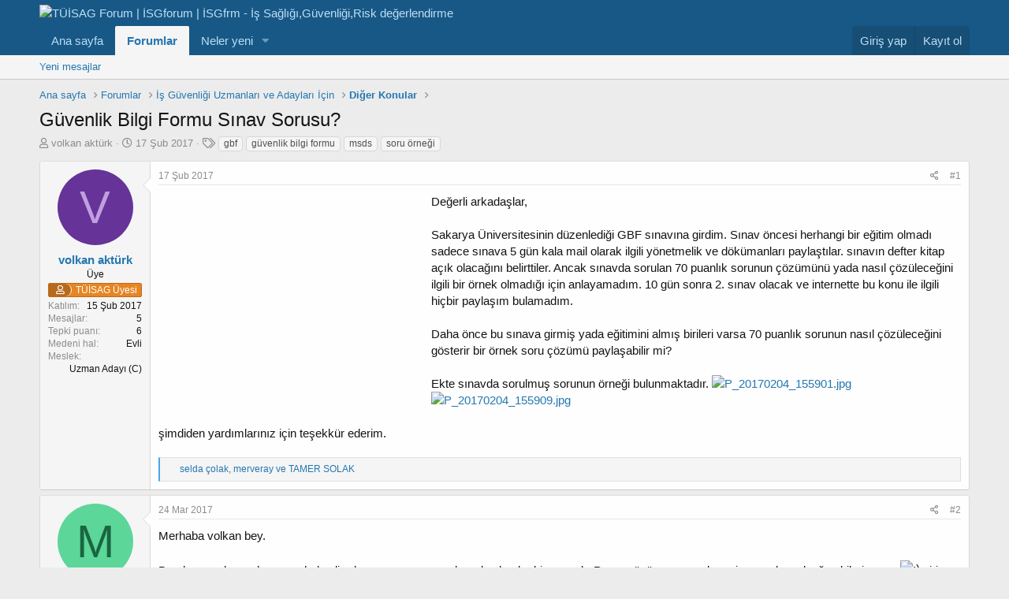

--- FILE ---
content_type: text/html; charset=utf-8
request_url: https://isgfrm.com/threads/guevenlik-bilgi-formu-sinav-sorusu.25071/
body_size: 21678
content:
<!DOCTYPE html>
<html id="XF" lang="tr-TR" dir="LTR"
	data-app="public"
	data-template="thread_view"
	data-container-key="node-557"
	data-content-key="thread-25071"
	data-logged-in="false"
	data-cookie-prefix="xf_"
	data-csrf="1769060554,866d202126c8e50228bae105ee3a0e95"
	class="has-no-js template-thread_view"
	>
<head>
	<meta charset="utf-8" />
	<meta http-equiv="X-UA-Compatible" content="IE=Edge" />
	<meta name="viewport" content="width=device-width, initial-scale=1, viewport-fit=cover">

	
	
	

	<title>Güvenlik Bilgi Formu Sınav Sorusu? | TÜİSAG Forum | İSGforum | İSGfrm - İş Sağlığı,Güvenliği,Risk değerlendirme</title>

	<link rel="manifest" href="/webmanifest.php">
	
		<meta name="theme-color" content="#185886" />
	

	<meta name="apple-mobile-web-app-title" content="TÜİSAG Forum">
	
		<link rel="apple-touch-icon" href="/data/assets/logo/tuisag_kare_logo-192x192.png">
	

	
		
		<meta name="description" content="Değerli arkadaşlar,

Sakarya Üniversitesinin düzenlediği GBF sınavına girdim. Sınav öncesi herhangi bir eğitim olmadı sadece sınava 5 gün kala mail olarak..." />
		<meta property="og:description" content="Değerli arkadaşlar,

Sakarya Üniversitesinin düzenlediği GBF sınavına girdim. Sınav öncesi herhangi bir eğitim olmadı sadece sınava 5 gün kala mail olarak ilgili yönetmelik ve dökümanları paylaştılar. sınavın defter kitap açık olacağını belirttiler. Ancak sınavda sorulan 70 puanlık sorunun..." />
		<meta property="twitter:description" content="Değerli arkadaşlar,

Sakarya Üniversitesinin düzenlediği GBF sınavına girdim. Sınav öncesi herhangi bir eğitim olmadı sadece sınava 5 gün kala mail olarak ilgili yönetmelik ve dökümanları..." />
	
	
		<meta property="og:url" content="https://isgfrm.com/threads/guevenlik-bilgi-formu-sinav-sorusu.25071/" />
	
		<link rel="canonical" href="https://isgfrm.com/threads/guevenlik-bilgi-formu-sinav-sorusu.25071/" />
	

	
		
	
	
	<meta property="og:site_name" content="TÜİSAG Forum | İSGforum | İSGfrm - İş Sağlığı,Güvenliği,Risk değerlendirme" />


	
	
		
	
	
	<meta property="og:type" content="website" />


	
	
		
	
	
	
		<meta property="og:title" content="Güvenlik Bilgi Formu Sınav Sorusu?" />
		<meta property="twitter:title" content="Güvenlik Bilgi Formu Sınav Sorusu?" />
	


	
	
	
	

	
	

	


	<link rel="preload" href="/styles/fonts/fa/fa-regular-400.woff2?_v=5.15.1" as="font" type="font/woff2" crossorigin="anonymous" />


	<link rel="preload" href="/styles/fonts/fa/fa-solid-900.woff2?_v=5.15.1" as="font" type="font/woff2" crossorigin="anonymous" />


<link rel="preload" href="/styles/fonts/fa/fa-brands-400.woff2?_v=5.15.1" as="font" type="font/woff2" crossorigin="anonymous" />

	<link rel="stylesheet" href="/css.php?css=public%3Anormalize.css%2Cpublic%3Afa.css%2Cpublic%3Acore.less%2Cpublic%3Aapp.less&amp;s=57&amp;l=6&amp;d=1756064376&amp;k=b138808793e8a268310eb3098b0eb585f0ed3a1d" />

	<link rel="stylesheet" href="/css.php?css=public%3Abb_code.less%2Cpublic%3Amessage.less%2Cpublic%3Ashare_controls.less%2Cpublic%3Asiropu_ads_manager_ad.less%2Cpublic%3Aextra.less&amp;s=57&amp;l=6&amp;d=1756064376&amp;k=69b0364e3effc47963bd56db202a9301b78e7d8e" />

	
		<script src="/js/xf/preamble.min.js?_v=e376ff57" type="018bc37febfbb64f305d77ed-text/javascript"></script>
	


	
		<link rel="icon" type="image/png" href="https://isgfrm.com/tuisag-icon.png" sizes="32x32" />
	
	
	<script async src="https://www.googletagmanager.com/gtag/js?id=UA-42330233-1" type="018bc37febfbb64f305d77ed-text/javascript"></script>
	<script type="018bc37febfbb64f305d77ed-text/javascript">
		window.dataLayer = window.dataLayer || [];
		function gtag(){dataLayer.push(arguments);}
		gtag('js', new Date());
		gtag('config', 'UA-42330233-1', {
			// 
			
			
		});
	</script>

	
	
			
	
	
<script async src="https://pagead2.googlesyndication.com/pagead/js/adsbygoogle.js" type="018bc37febfbb64f305d77ed-text/javascript"></script><script type="018bc37febfbb64f305d77ed-text/javascript">(adsbygoogle = window.adsbygoogle || []).push({
          google_ad_client: "ca-pub-9426936858044704",
          enable_page_level_ads: true
     });</script>

</head>
<body data-template="thread_view">

	

		
			
		

		
	


	

		
			
		

		
	


	


    <div class="adblock-detection" style="
        position: fixed;
        top: 0;
        left: 0;
        width: 100vw;
        height: 100vh;
        display: none;
        align-items: center;
        justify-content: center;
        background: rgba(0,0,0,0.3); /* İsteğe bağlı karartma */
        z-index: 9999;
    "></div>

    <script type="018bc37febfbb64f305d77ed-text/javascript">
    (function() {
        // Sahte reklam div'i oluştur
        var ad = document.createElement('div');
        ad.className = 'ad-placeholder';
        ad.style.height = '1px';
        ad.style.width = '1px';
        ad.style.position = 'absolute';
        ad.style.left = '-9999px';
        document.body.appendChild(ad);

        setTimeout(function() {
            var isAdBlocked = (ad.offsetHeight === 0);
            ad.remove();

            if (isAdBlocked) {
                var container = document.querySelector('.adblock-detection');
                if (container) {
                    container.style.display = 'flex';
                    container.innerHTML = `
                        <div class="blockMessage blockMessage--error" style="
                            background: #fff;
                            border: 1px solid #e0e0e0;
                            box-shadow: 0 2px 10px rgba(0,0,0,0.1);
                            border-radius: 5px;
                            padding: 30px;
                            width: 50%;
                            height: 50%;							
							vertical-align:middle;
							display:table;
                        ">
                        <div style="display:table-cell; vertical-align:middle; text-align:center;> 
                            <h3 style="color: #d33; margin-bottom: 15px;">⚠ Reklam Engelleyici Tespit Edildi!</h3>
                            <p style="margin-bottom: 20px;">Sitemizin devamlılığı için reklamlardan elde ettiğimiz gelirlere ihtiyacımız var. Lütfen reklam engelleyicinizi devre dışı bırakın.</p>
                            <p style="color: #999; font-size: 14px;">Reklam engelleyiciyi kapattıktan sonra sayfayı yenileyin.</p>
                        </div></div>
                    `;
                    document.body.style.overflow = 'hidden';
                }
            }
        }, 200);
    })();
    </script>

	
	
	
	
	
<div class="p-pageWrapper" id="top">





<header class="p-header" id="header">
	<div class="p-header-inner">
		<div class="p-header-content">

			<div class="p-header-logo p-header-logo--image">
				<a href="https://isgfrm.com">
					<img src="/images/tuisag_forum.png" srcset="" alt="TÜİSAG Forum | İSGforum | İSGfrm - İş Sağlığı,Güvenliği,Risk değerlendirme"
						width="" height="" />
				</a>
			</div>

			
	

		
			
		

		
	


		</div>
	</div>
</header>





	<div class="p-navSticky p-navSticky--primary" data-xf-init="sticky-header">
		
	<nav class="p-nav">
		<div class="p-nav-inner">
			<button type="button" class="button--plain p-nav-menuTrigger button" data-xf-click="off-canvas" data-menu=".js-headerOffCanvasMenu" tabindex="0" aria-label="Menü"><span class="button-text">
				<i aria-hidden="true"></i>
			</span></button>

			<div class="p-nav-smallLogo">
				<a href="https://isgfrm.com">
					<img src="/images/tuisag_forum.png" srcset="" alt="TÜİSAG Forum | İSGforum | İSGfrm - İş Sağlığı,Güvenliği,Risk değerlendirme"
						width="" height="" />
				</a>
			</div>

			<div class="p-nav-scroller hScroller" data-xf-init="h-scroller" data-auto-scroll=".p-navEl.is-selected">
				<div class="hScroller-scroll">
					<ul class="p-nav-list js-offCanvasNavSource">
					
						<li>
							
	<div class="p-navEl " >
		

			
	
	<a href="https://isgfrm.com"
		class="p-navEl-link "
		
		data-xf-key="1"
		data-nav-id="home">Ana sayfa</a>


			

		
		
	</div>

						</li>
					
						<li>
							
	<div class="p-navEl is-selected" data-has-children="true">
		

			
	
	<a href="/"
		class="p-navEl-link p-navEl-link--splitMenu "
		
		
		data-nav-id="forums">Forumlar</a>


			<a data-xf-key="2"
				data-xf-click="menu"
				data-menu-pos-ref="< .p-navEl"
				class="p-navEl-splitTrigger"
				role="button"
				tabindex="0"
				aria-label="Genişletilmiş geçiş"
				aria-expanded="false"
				aria-haspopup="true"></a>

		
		
			<div class="menu menu--structural" data-menu="menu" aria-hidden="true">
				<div class="menu-content">
					
						
	
	
	<a href="/whats-new/posts/"
		class="menu-linkRow u-indentDepth0 js-offCanvasCopy "
		
		
		data-nav-id="newPosts">Yeni mesajlar</a>

	

					
				</div>
			</div>
		
	</div>

						</li>
					
						<li>
							
	<div class="p-navEl " data-has-children="true">
		

			
	
	<a href="/whats-new/"
		class="p-navEl-link p-navEl-link--splitMenu "
		
		
		data-nav-id="whatsNew">Neler yeni</a>


			<a data-xf-key="3"
				data-xf-click="menu"
				data-menu-pos-ref="< .p-navEl"
				class="p-navEl-splitTrigger"
				role="button"
				tabindex="0"
				aria-label="Genişletilmiş geçiş"
				aria-expanded="false"
				aria-haspopup="true"></a>

		
		
			<div class="menu menu--structural" data-menu="menu" aria-hidden="true">
				<div class="menu-content">
					
						
	
	
	<a href="/whats-new/posts/"
		class="menu-linkRow u-indentDepth0 js-offCanvasCopy "
		 rel="nofollow"
		
		data-nav-id="whatsNewPosts">Yeni mesajlar</a>

	

					
						
	
	
	<a href="/whats-new/latest-activity"
		class="menu-linkRow u-indentDepth0 js-offCanvasCopy "
		 rel="nofollow"
		
		data-nav-id="latestActivity">Son aktiviteler</a>

	

					
				</div>
			</div>
		
	</div>

						</li>
					
					</ul>
				</div>
			</div>

			<div class="p-nav-opposite">
				<div class="p-navgroup p-account p-navgroup--guest">
					
						<a href="/login/" class="p-navgroup-link p-navgroup-link--textual p-navgroup-link--logIn"
							data-xf-click="overlay" data-follow-redirects="on">
							<span class="p-navgroup-linkText">Giriş yap</span>
						</a>
						
							<a href="/register/" class="p-navgroup-link p-navgroup-link--textual p-navgroup-link--register"
								data-xf-click="overlay" data-follow-redirects="on">
								<span class="p-navgroup-linkText">Kayıt ol</span>
							</a>
						
					
				</div>

				<div class="p-navgroup p-discovery p-discovery--noSearch">
					<a href="/whats-new/"
						class="p-navgroup-link p-navgroup-link--iconic p-navgroup-link--whatsnew"
						aria-label="Neler yeni"
						title="Neler yeni">
						<i aria-hidden="true"></i>
						<span class="p-navgroup-linkText">Neler yeni</span>
					</a>

					
				</div>
			</div>
		</div>
	</nav>

	</div>
	
	
		<div class="p-sectionLinks">
			<div class="p-sectionLinks-inner hScroller" data-xf-init="h-scroller">
				<div class="hScroller-scroll">
					<ul class="p-sectionLinks-list">
					
						<li>
							
	<div class="p-navEl " >
		

			
	
	<a href="/whats-new/posts/"
		class="p-navEl-link "
		
		data-xf-key="alt+1"
		data-nav-id="newPosts">Yeni mesajlar</a>


			

		
		
	</div>

						</li>
					
					</ul>
				</div>
			</div>
		</div>
	



<div class="offCanvasMenu offCanvasMenu--nav js-headerOffCanvasMenu" data-menu="menu" aria-hidden="true" data-ocm-builder="navigation">
	<div class="offCanvasMenu-backdrop" data-menu-close="true"></div>
	<div class="offCanvasMenu-content">
		<div class="offCanvasMenu-header">
			Menü
			<a class="offCanvasMenu-closer" data-menu-close="true" role="button" tabindex="0" aria-label="Kapat"></a>
		</div>
		
			<div class="p-offCanvasRegisterLink">
				<div class="offCanvasMenu-linkHolder">
					<a href="/login/" class="offCanvasMenu-link" data-xf-click="overlay" data-menu-close="true">
						Giriş yap
					</a>
				</div>
				<hr class="offCanvasMenu-separator" />
				
					<div class="offCanvasMenu-linkHolder">
						<a href="/register/" class="offCanvasMenu-link" data-xf-click="overlay" data-menu-close="true">
							Kayıt ol
						</a>
					</div>
					<hr class="offCanvasMenu-separator" />
				
			</div>
		
		<div class="js-offCanvasNavTarget"></div>
		<div class="offCanvasMenu-installBanner js-installPromptContainer" style="display: none;" data-xf-init="install-prompt">
			<div class="offCanvasMenu-installBanner-header">Install the app</div>
			<button type="button" class="js-installPromptButton button"><span class="button-text">Yükle</span></button>
		</div>
	</div>
</div>

<div class="p-body">
	<div class="p-body-inner">

	
	
	 
		
			
	 
	 
	
	
		

		<!--XF:EXTRA_OUTPUT-->


		

		

		
	

		
			
		

		
	


		
	
		<ul class="p-breadcrumbs "
			itemscope itemtype="https://schema.org/BreadcrumbList">
		
			

			
			
				
				
	<li itemprop="itemListElement" itemscope itemtype="https://schema.org/ListItem">
		<a href="https://isgfrm.com" itemprop="item">
			<span itemprop="name">Ana sayfa</span>
		</a>
		<meta itemprop="position" content="1" />
	</li>

			

			
				
				
	<li itemprop="itemListElement" itemscope itemtype="https://schema.org/ListItem">
		<a href="/" itemprop="item">
			<span itemprop="name">Forumlar</span>
		</a>
		<meta itemprop="position" content="2" />
	</li>

			
			
				
				
	<li itemprop="itemListElement" itemscope itemtype="https://schema.org/ListItem">
		<a href="/kategoriler/is-guevenligi-uzmanlari-ve-adaylari-icin.164/" itemprop="item">
			<span itemprop="name">İş Güvenliği Uzmanları ve Adayları İçin</span>
		</a>
		<meta itemprop="position" content="3" />
	</li>

			
				
				
	<li itemprop="itemListElement" itemscope itemtype="https://schema.org/ListItem">
		<a href="/forums/diger-konular.557/" itemprop="item">
			<span itemprop="name">Diğer Konular</span>
		</a>
		<meta itemprop="position" content="4" />
	</li>

			

		
		</ul>
	

		
	

		
			
		

		
	



		
	<noscript><div class="blockMessage blockMessage--important blockMessage--iconic u-noJsOnly">JavaScript devre dışı. Daha iyi bir deneyim için, önce lütfen tarayıcınızda JavaScript'i etkinleştirin.</div></noscript>

		
	<div class="blockMessage blockMessage--important blockMessage--iconic js-browserWarning" style="display: none">Çok eski bir web tarayıcısı kullanıyorsunuz. Bu veya diğer siteleri görüntülemekte sorunlar yaşayabilirsiniz..<br />Tarayıcınızı güncellemeli veya <a href="https://www.google.com/chrome/browser/" target="_blank">alternatif bir tarayıcı</a> kullanmalısınız.</div>


		
			<div class="p-body-header">
			
				
					<div class="p-title ">
					
						
							<h1 class="p-title-value">Güvenlik Bilgi Formu Sınav Sorusu?</h1>
						
						
					
					</div>
				

				
					<div class="p-description">
	<ul class="listInline listInline--bullet">
		<li>
			<i class="fa--xf far fa-user" aria-hidden="true" title="Konbuyu başlatan"></i>
			<span class="u-srOnly">Konbuyu başlatan</span>

			<a href="/members/volkan-aktuerk.121920/" class="username  u-concealed" dir="auto" itemprop="name" data-user-id="121920" data-xf-init="member-tooltip">volkan aktürk</a>
		</li>
		<li>
			<i class="fa--xf far fa-clock" aria-hidden="true" title="Başlangıç tarihi"></i>
			<span class="u-srOnly">Başlangıç tarihi</span>

			<a href="/threads/guevenlik-bilgi-formu-sinav-sorusu.25071/" class="u-concealed"><time  class="u-dt" dir="auto" datetime="2017-02-17T12:05:39+0300" data-time="1487322339" data-date-string="17 Şub 2017" data-time-string="12:05" title="17 Şub 2017 12:05'de">17 Şub 2017</time></a>
		</li>
		
			<li>
				

	

	<dl class="tagList tagList--thread-25071 ">
		<dt>
			
				
		<i class="fa--xf far fa-tags" aria-hidden="true" title="Etiketler"></i>
		<span class="u-srOnly">Etiketler</span>
	
			
		</dt>
		<dd>
			<span class="js-tagList">
				
					
						<a href="/tags/gbf/" class="tagItem tagItem--tag_gbf" dir="auto">
							gbf
						</a>
					
						<a href="/tags/guvenlik-bilgi-formu/" class="tagItem tagItem--tag_guvenlik-bilgi-formu" dir="auto">
							güvenlik bilgi formu
						</a>
					
						<a href="/tags/msds/" class="tagItem tagItem--tag_msds" dir="auto">
							msds
						</a>
					
						<a href="/tags/soru-ornegi/" class="tagItem tagItem--tag_soru-ornegi" dir="auto">
							soru örneği
						</a>
					
				
			</span>
		</dd>
	</dl>


			</li>
		
	</ul>
</div>
				
			
			</div>
		

		<div class="p-body-main  ">
			
			<div class="p-body-contentCol"></div>
			

			

			<div class="p-body-content">
				
	

		
			
		

		
	


				<div class="p-body-pageContent">










	
	
	
		
	
	
	


	
	
	
		
	
	
	


	
	
		
	
	
	


	
	












	

	
		
	








	

		
			
		

		
	











	

		
			
		

		
	



	

		
			
		

		
	



<div class="block block--messages" data-xf-init="" data-type="post" data-href="/inline-mod/" data-search-target="*">

	<span class="u-anchorTarget" id="posts"></span>

	
		
	

	

	<div class="block-outer"></div>

	

	
		
	<div class="block-outer js-threadStatusField"></div>

	

	<div class="block-container lbContainer"
		data-xf-init="lightbox select-to-quote"
		data-message-selector=".js-post"
		data-lb-id="thread-25071"
		data-lb-universal="0">

		<div class="block-body js-replyNewMessageContainer">
			
				


	

		
			
		

		
	



					

					
						

	

	

	
	<article class="message message--post js-post js-inlineModContainer  "
		data-author="volkan aktürk"
		data-content="post-284754"
		id="js-post-284754">

		<span class="u-anchorTarget" id="post-284754"></span>

		
			<div class="message-inner">
				
					<div class="message-cell message-cell--user">
						

	<section itemscope itemtype="https://schema.org/Person" class="message-user">
		<div class="message-avatar ">
			<div class="message-avatar-wrapper">
				<a href="/members/volkan-aktuerk.121920/" class="avatar avatar--m avatar--default avatar--default--dynamic" data-user-id="121920" data-xf-init="member-tooltip" style="background-color: #663399; color: #bf9fdf">
			<span class="avatar-u121920-m">V</span> 
		</a>
				
			</div>
		</div>
		<div class="message-userDetails">
			<h4 class="message-name"><a href="/members/volkan-aktuerk.121920/" class="username " dir="auto" itemprop="name" data-user-id="121920" data-xf-init="member-tooltip" itemprop="name">volkan aktürk</a></h4>
			<h5 class="userTitle message-userTitle" dir="auto" itemprop="jobTitle">Üye</h5>
			<div class="userBanner xgtUserBanner userBanner--xgt6 message-userBanner xgtUserBanner-mesaj" itemprop="jobTitle"><span class="userBanner-before"></span><strong>TÜİSAG Üyesi</strong><span class="userBanner-after"></span></div>
		</div>
		
			
			
				<div class="message-userExtras">
				
					
						<dl class="pairs pairs--justified">
							<dt>Katılım</dt>
							<dd>15 Şub 2017</dd>
						</dl>
					
					
						<dl class="pairs pairs--justified">
							<dt>Mesajlar</dt>
							<dd>5</dd>
						</dl>
					
					
					
						<dl class="pairs pairs--justified">
							<dt>Tepki puanı</dt>
							<dd>6</dd>
						</dl>
					
					
					
					
					
					
						

	
		
			

			
				<dl class="pairs pairs--justified" data-field="medeni_durum">
					<dt>Medeni hal</dt>
					<dd>
	
		
			Evli
		
	
</dd>
				</dl>
			
		
	
		
			

			
				<dl class="pairs pairs--justified" data-field="uzmanlikdali">
					<dt>Meslek</dt>
					<dd>
	
		
			Uzman Adayı (C)
		
	
</dd>
				</dl>
			
		
	

						
					
				
				</div>
			
		
		<span class="message-userArrow"></span>
	</section>

					</div>
				

				
					<div class="message-cell message-cell--main">
					
						<div class="message-main js-quickEditTarget">

							
								

	<header class="message-attribution message-attribution--split">
		<ul class="message-attribution-main listInline ">
			
			
			<li class="u-concealed">
				<a href="/threads/guevenlik-bilgi-formu-sinav-sorusu.25071/post-284754" rel="nofollow">
					<time  class="u-dt" dir="auto" datetime="2017-02-17T12:05:39+0300" data-time="1487322339" data-date-string="17 Şub 2017" data-time-string="12:05" title="17 Şub 2017 12:05'de" itemprop="datePublished">17 Şub 2017</time>
				</a>
			</li>
			
		</ul>

		<ul class="message-attribution-opposite message-attribution-opposite--list ">
			
			<li>
				<a href="/threads/guevenlik-bilgi-formu-sinav-sorusu.25071/post-284754"
					class="message-attribution-gadget"
					data-xf-init="share-tooltip"
					data-href="/posts/284754/share"
					rel="nofollow">
					<i class="fa--xf far fa-share-alt" aria-hidden="true"></i>
				</a>
			</li>
			
			
				<li>
					<a href="/threads/guevenlik-bilgi-formu-sinav-sorusu.25071/post-284754" rel="nofollow">
						#1
					</a>
				</li>
			
		</ul>
	</header>

							

							<div class="message-content js-messageContent">
							

								
									
	
	
	

								

								
									

	<div class="message-userContent lbContainer js-lbContainer "
		data-lb-id="post-284754"
		data-lb-caption-desc="volkan aktürk &middot; 17 Şub 2017 12:05&#039;de">

		
			

	

		

		<article class="message-body js-selectToQuote">
			
				
			
			
				
<div class="samCodeUnit samAlignLeft samCustomSize" style="width: 336px; height: 280px;" data-position="post_above_content_1"><div class="samItem"><script async src="https://pagead2.googlesyndication.com/pagead/js/adsbygoogle.js" type="018bc37febfbb64f305d77ed-text/javascript"></script><ins class="adsbygoogle"
     style="display:block; text-align:center;"
     data-ad-layout="in-article"
     data-ad-format="fluid"
     data-ad-client="ca-pub-9426936858044704"
     data-ad-slot="8199444099"></ins><script type="018bc37febfbb64f305d77ed-text/javascript">(adsbygoogle = window.adsbygoogle || []).push({});</script></div></div>
<div class="bbWrapper">Değerli arkadaşlar,<br />
<br />
Sakarya Üniversitesinin düzenlediği GBF sınavına girdim. Sınav öncesi herhangi bir eğitim olmadı sadece sınava 5 gün kala mail olarak ilgili yönetmelik ve dökümanları paylaştılar. sınavın defter kitap açık olacağını belirttiler. Ancak sınavda sorulan 70 puanlık sorunun çözümünü yada nasıl çözüleceğini ilgili bir örnek olmadığı için anlayamadım. 10 gün sonra 2. sınav olacak ve internette bu konu ile ilgili hiçbir paylaşım bulamadım. <br />
<br />
Daha önce bu sınava girmiş yada eğitimini almış birileri varsa 70 puanlık sorunun nasıl çözüleceğini gösterir bir örnek soru çözümü paylaşabilir mi?<br />
<br />
Ekte sınavda sorulmuş sorunun örneği bulunmaktadır.
	

		
			
		

		
	

<a href="https://isgfrm.com/attachments/p_20170204_155901-jpg.35269/"
		target="_blank"><img src="https://isgfrm.com/data/attachments/35/35346-4c05c0f3cd2b7bc5f4abb2f63d062584.jpg"
		class="bbImage "
		style=""
		alt="P_20170204_155901.jpg"
		title="P_20170204_155901.jpg"
		width="56" height="100" loading="lazy" /></a>

	

		
			
		

		
	
 
	

		
			
		

		
	

<a href="https://isgfrm.com/attachments/p_20170204_155909-jpg.35270/"
		target="_blank"><img src="https://isgfrm.com/data/attachments/35/35347-c629e48495dea64847f0b2c63bb7071a.jpg"
		class="bbImage "
		style=""
		alt="P_20170204_155909.jpg"
		title="P_20170204_155909.jpg"
		width="56" height="100" loading="lazy" /></a>

	

		
			
		

		
	
<br />
<br />
şimdiden yardımlarınız için teşekkür ederim.</div>
<div class="samCodeUnit" data-position="post_below_content_1"><div class="samItem"><xf:macro template="share_page_macros" name="buttons" arg-iconic="{{ true }}" arg-label="{{ phrase('share:') }}" /></div></div>
			
			<div class="js-selectToQuoteEnd">&nbsp;</div>
			
				
			
		</article>

		
			

	

		

		
			
	

		
	</div>

								

								
									
	

								

								
									
	

		
			
		

		
	


	


	

		
			
		

		
	

								

							
							</div>

							
								
	<footer class="message-footer">
		

		<div class="reactionsBar js-reactionsList is-active">
			
	
	
		<ul class="reactionSummary">
		
			<li><span class="reaction reaction--small reaction--1" data-reaction-id="1"><i aria-hidden="true"></i><img src="[data-uri]" class="reaction-sprite js-reaction" alt="Like" title="Like" /></span></li>
		
		</ul>
	


<span class="u-srOnly">Tepkiler:</span>
<a class="reactionsBar-link" href="/posts/284754/reactions" data-xf-click="overlay" data-cache="false"><bdi>selda çolak</bdi>, <bdi>merveray</bdi> ve <bdi>TAMER SOLAK</bdi></a>
		</div>

		<div class="js-historyTarget message-historyTarget toggleTarget" data-href="trigger-href"></div>
	</footer>

							
						</div>

					
					</div>
				
			</div>
		
	</article>

	
	

					

					

				

	

		
			
		

		
	




	

		
			
		

		
	



					

					
						

	

	

	
	<article class="message message--post js-post js-inlineModContainer  "
		data-author="merveray"
		data-content="post-286261"
		id="js-post-286261">

		<span class="u-anchorTarget" id="post-286261"></span>

		
			<div class="message-inner">
				
					<div class="message-cell message-cell--user">
						

	<section itemscope itemtype="https://schema.org/Person" class="message-user">
		<div class="message-avatar ">
			<div class="message-avatar-wrapper">
				<a href="/members/merveray.32539/" class="avatar avatar--m avatar--default avatar--default--dynamic" data-user-id="32539" data-xf-init="member-tooltip" style="background-color: #5cd699; color: #1a6640">
			<span class="avatar-u32539-m">M</span> 
		</a>
				
			</div>
		</div>
		<div class="message-userDetails">
			<h4 class="message-name"><a href="/members/merveray.32539/" class="username " dir="auto" itemprop="name" data-user-id="32539" data-xf-init="member-tooltip" itemprop="name">merveray</a></h4>
			<h5 class="userTitle message-userTitle" dir="auto" itemprop="jobTitle">Üye</h5>
			<div class="userBanner xgtUserBanner userBanner--xgt6 message-userBanner xgtUserBanner-mesaj" itemprop="jobTitle"><span class="userBanner-before"></span><strong>TÜİSAG Üyesi</strong><span class="userBanner-after"></span></div>
		</div>
		
			
			
				<div class="message-userExtras">
				
					
						<dl class="pairs pairs--justified">
							<dt>Katılım</dt>
							<dd>22 Mar 2013</dd>
						</dl>
					
					
						<dl class="pairs pairs--justified">
							<dt>Mesajlar</dt>
							<dd>5</dd>
						</dl>
					
					
					
						<dl class="pairs pairs--justified">
							<dt>Tepki puanı</dt>
							<dd>1</dd>
						</dl>
					
					
					
					
					
					
						

	
		
			

			
				<dl class="pairs pairs--justified" data-field="medeni_durum">
					<dt>Medeni hal</dt>
					<dd>
	
		
			Evli
		
	
</dd>
				</dl>
			
		
	
		
			

			
				<dl class="pairs pairs--justified" data-field="uzmanlikdali">
					<dt>Meslek</dt>
					<dd>
	
		
			Uzman (C)
		
	
</dd>
				</dl>
			
		
	

						
					
				
				</div>
			
		
		<span class="message-userArrow"></span>
	</section>

					</div>
				

				
					<div class="message-cell message-cell--main">
					
						<div class="message-main js-quickEditTarget">

							
								

	<header class="message-attribution message-attribution--split">
		<ul class="message-attribution-main listInline ">
			
			
			<li class="u-concealed">
				<a href="/threads/guevenlik-bilgi-formu-sinav-sorusu.25071/post-286261" rel="nofollow">
					<time  class="u-dt" dir="auto" datetime="2017-03-24T09:56:49+0300" data-time="1490338609" data-date-string="24 Mar 2017" data-time-string="09:56" title="24 Mar 2017 09:56'de" itemprop="datePublished">24 Mar 2017</time>
				</a>
			</li>
			
		</ul>

		<ul class="message-attribution-opposite message-attribution-opposite--list ">
			
			<li>
				<a href="/threads/guevenlik-bilgi-formu-sinav-sorusu.25071/post-286261"
					class="message-attribution-gadget"
					data-xf-init="share-tooltip"
					data-href="/posts/286261/share"
					rel="nofollow">
					<i class="fa--xf far fa-share-alt" aria-hidden="true"></i>
				</a>
			</li>
			
			
				<li>
					<a href="/threads/guevenlik-bilgi-formu-sinav-sorusu.25071/post-286261" rel="nofollow">
						#2
					</a>
				</li>
			
		</ul>
	</header>

							

							<div class="message-content js-messageContent">
							

								
									
	
	
	

								

								
									

	<div class="message-userContent lbContainer js-lbContainer "
		data-lb-id="post-286261"
		data-lb-caption-desc="merveray &middot; 24 Mar 2017 09:56&#039;de">

		

		<article class="message-body js-selectToQuote">
			
				
			
			
				

	

		
			
		

		
	

<div class="bbWrapper">Merhaba volkan bey.<br />
<br />
Bende aynı durumdayım ve hala elimde geçen sınav sorularından başka birşey yok. Pazar günü sınav var ben yine nasıl yapılcağını bilmiyorum <img src="/smilies/msn_happy.png"  class="smilie" loading="lazy" alt=":)" title="Gülme    :)" data-shortname=":)" /> girip girmeme konusunda kararsızım. siz ne durumdasınız??</div>
<div class="samCodeUnit" data-position="post_below_content_2"><div class="samItem"><script async src="https://pagead2.googlesyndication.com/pagead/js/adsbygoogle.js" type="018bc37febfbb64f305d77ed-text/javascript"></script><!-- isgfrm-baglanti-yatay-esnek --><ins class="adsbygoogle"
     style="display:block"
     data-ad-client="ca-pub-9426936858044704"
     data-ad-slot="9028459972"
     data-ad-format="link"
     data-full-width-responsive="true"></ins><script type="018bc37febfbb64f305d77ed-text/javascript">(adsbygoogle = window.adsbygoogle || []).push({});</script></div></div>
			
			<div class="js-selectToQuoteEnd">&nbsp;</div>
			
				
			
		</article>

		

		
	</div>

								

								
									
	

								

								
									
	

		
			
		

		
	


	


	

		
			
		

		
	

								

							
							</div>

							
								
	<footer class="message-footer">
		

		<div class="reactionsBar js-reactionsList is-active">
			
	
	
		<ul class="reactionSummary">
		
			<li><span class="reaction reaction--small reaction--1" data-reaction-id="1"><i aria-hidden="true"></i><img src="[data-uri]" class="reaction-sprite js-reaction" alt="Like" title="Like" /></span></li>
		
		</ul>
	


<span class="u-srOnly">Tepkiler:</span>
<a class="reactionsBar-link" href="/posts/286261/reactions" data-xf-click="overlay" data-cache="false"><bdi>volkan aktürk</bdi></a>
		</div>

		<div class="js-historyTarget message-historyTarget toggleTarget" data-href="trigger-href"></div>
	</footer>

							
						</div>

					
					</div>
				
			</div>
		
	</article>

	
	

					

					

				

	

		
			
		

		
	




	

		
			
		

		
	



					

					
						

	

	

	
	<article class="message message--post js-post js-inlineModContainer  "
		data-author="volkan aktürk"
		data-content="post-286267"
		id="js-post-286267">

		<span class="u-anchorTarget" id="post-286267"></span>

		
			<div class="message-inner">
				
					<div class="message-cell message-cell--user">
						

	<section itemscope itemtype="https://schema.org/Person" class="message-user">
		<div class="message-avatar ">
			<div class="message-avatar-wrapper">
				<a href="/members/volkan-aktuerk.121920/" class="avatar avatar--m avatar--default avatar--default--dynamic" data-user-id="121920" data-xf-init="member-tooltip" style="background-color: #663399; color: #bf9fdf">
			<span class="avatar-u121920-m">V</span> 
		</a>
				
			</div>
		</div>
		<div class="message-userDetails">
			<h4 class="message-name"><a href="/members/volkan-aktuerk.121920/" class="username " dir="auto" itemprop="name" data-user-id="121920" data-xf-init="member-tooltip" itemprop="name">volkan aktürk</a></h4>
			<h5 class="userTitle message-userTitle" dir="auto" itemprop="jobTitle">Üye</h5>
			<div class="userBanner xgtUserBanner userBanner--xgt6 message-userBanner xgtUserBanner-mesaj" itemprop="jobTitle"><span class="userBanner-before"></span><strong>TÜİSAG Üyesi</strong><span class="userBanner-after"></span></div>
		</div>
		
			
			
				<div class="message-userExtras">
				
					
						<dl class="pairs pairs--justified">
							<dt>Katılım</dt>
							<dd>15 Şub 2017</dd>
						</dl>
					
					
						<dl class="pairs pairs--justified">
							<dt>Mesajlar</dt>
							<dd>5</dd>
						</dl>
					
					
					
						<dl class="pairs pairs--justified">
							<dt>Tepki puanı</dt>
							<dd>6</dd>
						</dl>
					
					
					
					
					
					
						

	
		
			

			
				<dl class="pairs pairs--justified" data-field="medeni_durum">
					<dt>Medeni hal</dt>
					<dd>
	
		
			Evli
		
	
</dd>
				</dl>
			
		
	
		
			

			
				<dl class="pairs pairs--justified" data-field="uzmanlikdali">
					<dt>Meslek</dt>
					<dd>
	
		
			Uzman Adayı (C)
		
	
</dd>
				</dl>
			
		
	

						
					
				
				</div>
			
		
		<span class="message-userArrow"></span>
	</section>

					</div>
				

				
					<div class="message-cell message-cell--main">
					
						<div class="message-main js-quickEditTarget">

							
								

	<header class="message-attribution message-attribution--split">
		<ul class="message-attribution-main listInline ">
			
			
			<li class="u-concealed">
				<a href="/threads/guevenlik-bilgi-formu-sinav-sorusu.25071/post-286267" rel="nofollow">
					<time  class="u-dt" dir="auto" datetime="2017-03-24T10:03:45+0300" data-time="1490339025" data-date-string="24 Mar 2017" data-time-string="10:03" title="24 Mar 2017 10:03'de" itemprop="datePublished">24 Mar 2017</time>
				</a>
			</li>
			
		</ul>

		<ul class="message-attribution-opposite message-attribution-opposite--list ">
			
			<li>
				<a href="/threads/guevenlik-bilgi-formu-sinav-sorusu.25071/post-286267"
					class="message-attribution-gadget"
					data-xf-init="share-tooltip"
					data-href="/posts/286267/share"
					rel="nofollow">
					<i class="fa--xf far fa-share-alt" aria-hidden="true"></i>
				</a>
			</li>
			
			
				<li>
					<a href="/threads/guevenlik-bilgi-formu-sinav-sorusu.25071/post-286267" rel="nofollow">
						#3
					</a>
				</li>
			
		</ul>
	</header>

							

							<div class="message-content js-messageContent">
							

								
									
	
	
	

								

								
									

	<div class="message-userContent lbContainer js-lbContainer "
		data-lb-id="post-286267"
		data-lb-caption-desc="volkan aktürk &middot; 24 Mar 2017 10:03&#039;de">

		

		<article class="message-body js-selectToQuote">
			
				
			
			
				
<div class="samCodeUnit samAlignLeft samCustomSize" style="width: 336px; height: 280px;" data-position="post_above_content_3"><div class="samItem"><script async src="https://pagead2.googlesyndication.com/pagead/js/adsbygoogle.js" type="018bc37febfbb64f305d77ed-text/javascript"></script><ins class="adsbygoogle"
     style="display:block; text-align:center;"
     data-ad-layout="in-article"
     data-ad-format="fluid"
     data-ad-client="ca-pub-9426936858044704"
     data-ad-slot="8199444099"></ins><script type="018bc37febfbb64f305d77ed-text/javascript">(adsbygoogle = window.adsbygoogle || []).push({});</script></div></div>
<div class="bbWrapper">Türkak tan tutun da çevre ve şehircilik bakanlığına kadar her yeri aradım sakarya üniversitesi de dahil. kimse yardımcı olmadı. forumlardan da bi fayda çıkmadı ne yazıkki. resmen dolandırıcılık gibi verdikleri dökümanlarda 70 puanlık sorunun çözümüne ilişkin hiçbirşey yok ve bunu sitede belirtmiyorlar. deseler bu sınavın eğitimini almış olanlar girebilir diye anlayacağız. ben sırf bu pazar günkü sınava istanbuldan kavga etmek için gidicem. bari cevaplarımın hangilerinin doğru olduğunu hangilerinin yanlış olduğunu söyleseler doğru cevapları söyleseler en azından yürütebilecek bi mantığımız olur. geçmiş olsun diyim artık ne diyim.</div>

	

		
			
		

		
	

			
			<div class="js-selectToQuoteEnd">&nbsp;</div>
			
				
			
		</article>

		

		
	</div>

								

								
									
	
		<div class="message-lastEdit">
			
				Moderatör tarafında düzenlendi: <time  class="u-dt" dir="auto" datetime="2017-03-24T10:40:54+0300" data-time="1490341254" data-date-string="24 Mar 2017" data-time-string="10:40" title="24 Mar 2017 10:40'de" itemprop="dateModified">24 Mar 2017</time>
			
		</div>
	

								

								
									
	

		
			
		

		
	


	


	

		
			
		

		
	

								

							
							</div>

							
								
	<footer class="message-footer">
		

		<div class="reactionsBar js-reactionsList is-active">
			
	
	
		<ul class="reactionSummary">
		
			<li><span class="reaction reaction--small reaction--1" data-reaction-id="1"><i aria-hidden="true"></i><img src="[data-uri]" class="reaction-sprite js-reaction" alt="Like" title="Like" /></span></li>
		
		</ul>
	


<span class="u-srOnly">Tepkiler:</span>
<a class="reactionsBar-link" href="/posts/286267/reactions" data-xf-click="overlay" data-cache="false"><bdi>merveray</bdi></a>
		</div>

		<div class="js-historyTarget message-historyTarget toggleTarget" data-href="trigger-href"></div>
	</footer>

							
						</div>

					
					</div>
				
			</div>
		
	</article>

	
	

					

					

				
<div class="samCodeUnit" data-position="post_below_container_3"><div class="samItem"><script async src="https://pagead2.googlesyndication.com/pagead/js/adsbygoogle.js" type="018bc37febfbb64f305d77ed-text/javascript"></script><ins class="adsbygoogle"
     style="display:block"
     data-ad-format="fluid"
     data-ad-layout-key="-gf-1h+3u-hf+ts"
     data-ad-client="ca-pub-9426936858044704"
     data-ad-slot="5860205304"></ins><script type="018bc37febfbb64f305d77ed-text/javascript">(adsbygoogle = window.adsbygoogle || []).push({});</script></div></div>



	

		
			
		

		
	



					

					
						

	

	

	
	<article class="message message--post js-post js-inlineModContainer  "
		data-author="merveray"
		data-content="post-286273"
		id="js-post-286273">

		<span class="u-anchorTarget" id="post-286273"></span>

		
			<div class="message-inner">
				
					<div class="message-cell message-cell--user">
						

	<section itemscope itemtype="https://schema.org/Person" class="message-user">
		<div class="message-avatar ">
			<div class="message-avatar-wrapper">
				<a href="/members/merveray.32539/" class="avatar avatar--m avatar--default avatar--default--dynamic" data-user-id="32539" data-xf-init="member-tooltip" style="background-color: #5cd699; color: #1a6640">
			<span class="avatar-u32539-m">M</span> 
		</a>
				
			</div>
		</div>
		<div class="message-userDetails">
			<h4 class="message-name"><a href="/members/merveray.32539/" class="username " dir="auto" itemprop="name" data-user-id="32539" data-xf-init="member-tooltip" itemprop="name">merveray</a></h4>
			<h5 class="userTitle message-userTitle" dir="auto" itemprop="jobTitle">Üye</h5>
			<div class="userBanner xgtUserBanner userBanner--xgt6 message-userBanner xgtUserBanner-mesaj" itemprop="jobTitle"><span class="userBanner-before"></span><strong>TÜİSAG Üyesi</strong><span class="userBanner-after"></span></div>
		</div>
		
			
			
				<div class="message-userExtras">
				
					
						<dl class="pairs pairs--justified">
							<dt>Katılım</dt>
							<dd>22 Mar 2013</dd>
						</dl>
					
					
						<dl class="pairs pairs--justified">
							<dt>Mesajlar</dt>
							<dd>5</dd>
						</dl>
					
					
					
						<dl class="pairs pairs--justified">
							<dt>Tepki puanı</dt>
							<dd>1</dd>
						</dl>
					
					
					
					
					
					
						

	
		
			

			
				<dl class="pairs pairs--justified" data-field="medeni_durum">
					<dt>Medeni hal</dt>
					<dd>
	
		
			Evli
		
	
</dd>
				</dl>
			
		
	
		
			

			
				<dl class="pairs pairs--justified" data-field="uzmanlikdali">
					<dt>Meslek</dt>
					<dd>
	
		
			Uzman (C)
		
	
</dd>
				</dl>
			
		
	

						
					
				
				</div>
			
		
		<span class="message-userArrow"></span>
	</section>

					</div>
				

				
					<div class="message-cell message-cell--main">
					
						<div class="message-main js-quickEditTarget">

							
								

	<header class="message-attribution message-attribution--split">
		<ul class="message-attribution-main listInline ">
			
			
			<li class="u-concealed">
				<a href="/threads/guevenlik-bilgi-formu-sinav-sorusu.25071/post-286273" rel="nofollow">
					<time  class="u-dt" dir="auto" datetime="2017-03-24T10:46:15+0300" data-time="1490341575" data-date-string="24 Mar 2017" data-time-string="10:46" title="24 Mar 2017 10:46'de" itemprop="datePublished">24 Mar 2017</time>
				</a>
			</li>
			
		</ul>

		<ul class="message-attribution-opposite message-attribution-opposite--list ">
			
			<li>
				<a href="/threads/guevenlik-bilgi-formu-sinav-sorusu.25071/post-286273"
					class="message-attribution-gadget"
					data-xf-init="share-tooltip"
					data-href="/posts/286273/share"
					rel="nofollow">
					<i class="fa--xf far fa-share-alt" aria-hidden="true"></i>
				</a>
			</li>
			
			
				<li>
					<a href="/threads/guevenlik-bilgi-formu-sinav-sorusu.25071/post-286273" rel="nofollow">
						#4
					</a>
				</li>
			
		</ul>
	</header>

							

							<div class="message-content js-messageContent">
							

								
									
	
	
	

								

								
									

	<div class="message-userContent lbContainer js-lbContainer "
		data-lb-id="post-286273"
		data-lb-caption-desc="merveray &middot; 24 Mar 2017 10:46&#039;de">

		

		<article class="message-body js-selectToQuote">
			
				
			
			
				

	

		
			
		

		
	

<div class="bbWrapper">O kadar haklısınız ki. Birde aday işlemleri panosunda güya cevap kağıdı butonu var tıklayınca error veriyor <img src="/smilies/msn_happy.png"  class="smilie" loading="lazy" alt=":)" title="Gülme    :)" data-shortname=":)" /> Bende Yalovadan gidicem. Ama dediğim gibi hala kararsızım onca yolu çözümünü bilmediğim sınav için gitmek mantıklı mı bilmiyorum. Dediğiniz gibi 250 liranın üstüne bir bardak su ve yol parası artık napalım geçmiş olsun.</div>
<div class="samCodeUnit" data-position="post_below_content_4"><div class="samItem"><script async src="https://pagead2.googlesyndication.com/pagead/js/adsbygoogle.js" type="018bc37febfbb64f305d77ed-text/javascript"></script><!-- isgfrm-baglanti-yatay-esnek --><ins class="adsbygoogle"
     style="display:block"
     data-ad-client="ca-pub-9426936858044704"
     data-ad-slot="9028459972"
     data-ad-format="link"
     data-full-width-responsive="true"></ins><script type="018bc37febfbb64f305d77ed-text/javascript">(adsbygoogle = window.adsbygoogle || []).push({});</script></div></div>
			
			<div class="js-selectToQuoteEnd">&nbsp;</div>
			
				
			
		</article>

		

		
	</div>

								

								
									
	

								

								
									
	

		
			
		

		
	


	


	

		
			
		

		
	

								

							
							</div>

							
								
	<footer class="message-footer">
		

		<div class="reactionsBar js-reactionsList ">
			
		</div>

		<div class="js-historyTarget message-historyTarget toggleTarget" data-href="trigger-href"></div>
	</footer>

							
						</div>

					
					</div>
				
			</div>
		
	</article>

	
	

					

					

				

	

		
			
		

		
	




	

		
			
		

		
	



					

					
						

	

	

	
	<article class="message message--post js-post js-inlineModContainer  "
		data-author="volkan aktürk"
		data-content="post-286276"
		id="js-post-286276">

		<span class="u-anchorTarget" id="post-286276"></span>

		
			<div class="message-inner">
				
					<div class="message-cell message-cell--user">
						

	<section itemscope itemtype="https://schema.org/Person" class="message-user">
		<div class="message-avatar ">
			<div class="message-avatar-wrapper">
				<a href="/members/volkan-aktuerk.121920/" class="avatar avatar--m avatar--default avatar--default--dynamic" data-user-id="121920" data-xf-init="member-tooltip" style="background-color: #663399; color: #bf9fdf">
			<span class="avatar-u121920-m">V</span> 
		</a>
				
			</div>
		</div>
		<div class="message-userDetails">
			<h4 class="message-name"><a href="/members/volkan-aktuerk.121920/" class="username " dir="auto" itemprop="name" data-user-id="121920" data-xf-init="member-tooltip" itemprop="name">volkan aktürk</a></h4>
			<h5 class="userTitle message-userTitle" dir="auto" itemprop="jobTitle">Üye</h5>
			<div class="userBanner xgtUserBanner userBanner--xgt6 message-userBanner xgtUserBanner-mesaj" itemprop="jobTitle"><span class="userBanner-before"></span><strong>TÜİSAG Üyesi</strong><span class="userBanner-after"></span></div>
		</div>
		
			
			
				<div class="message-userExtras">
				
					
						<dl class="pairs pairs--justified">
							<dt>Katılım</dt>
							<dd>15 Şub 2017</dd>
						</dl>
					
					
						<dl class="pairs pairs--justified">
							<dt>Mesajlar</dt>
							<dd>5</dd>
						</dl>
					
					
					
						<dl class="pairs pairs--justified">
							<dt>Tepki puanı</dt>
							<dd>6</dd>
						</dl>
					
					
					
					
					
					
						

	
		
			

			
				<dl class="pairs pairs--justified" data-field="medeni_durum">
					<dt>Medeni hal</dt>
					<dd>
	
		
			Evli
		
	
</dd>
				</dl>
			
		
	
		
			

			
				<dl class="pairs pairs--justified" data-field="uzmanlikdali">
					<dt>Meslek</dt>
					<dd>
	
		
			Uzman Adayı (C)
		
	
</dd>
				</dl>
			
		
	

						
					
				
				</div>
			
		
		<span class="message-userArrow"></span>
	</section>

					</div>
				

				
					<div class="message-cell message-cell--main">
					
						<div class="message-main js-quickEditTarget">

							
								

	<header class="message-attribution message-attribution--split">
		<ul class="message-attribution-main listInline ">
			
			
			<li class="u-concealed">
				<a href="/threads/guevenlik-bilgi-formu-sinav-sorusu.25071/post-286276" rel="nofollow">
					<time  class="u-dt" dir="auto" datetime="2017-03-24T11:16:30+0300" data-time="1490343390" data-date-string="24 Mar 2017" data-time-string="11:16" title="24 Mar 2017 11:16'de" itemprop="datePublished">24 Mar 2017</time>
				</a>
			</li>
			
		</ul>

		<ul class="message-attribution-opposite message-attribution-opposite--list ">
			
			<li>
				<a href="/threads/guevenlik-bilgi-formu-sinav-sorusu.25071/post-286276"
					class="message-attribution-gadget"
					data-xf-init="share-tooltip"
					data-href="/posts/286276/share"
					rel="nofollow">
					<i class="fa--xf far fa-share-alt" aria-hidden="true"></i>
				</a>
			</li>
			
			
				<li>
					<a href="/threads/guevenlik-bilgi-formu-sinav-sorusu.25071/post-286276" rel="nofollow">
						#5
					</a>
				</li>
			
		</ul>
	</header>

							

							<div class="message-content js-messageContent">
							

								
									
	
	
	

								

								
									

	<div class="message-userContent lbContainer js-lbContainer "
		data-lb-id="post-286276"
		data-lb-caption-desc="volkan aktürk &middot; 24 Mar 2017 11:16&#039;de">

		

		<article class="message-body js-selectToQuote">
			
				
			
			
				
<div class="samCodeUnit samAlignLeft samCustomSize" style="width: 336px; height: 280px;" data-position="post_above_content_5"><div class="samItem"><script async src="https://pagead2.googlesyndication.com/pagead/js/adsbygoogle.js" type="018bc37febfbb64f305d77ed-text/javascript"></script><ins class="adsbygoogle"
     style="display:block; text-align:center;"
     data-ad-layout="in-article"
     data-ad-format="fluid"
     data-ad-client="ca-pub-9426936858044704"
     data-ad-slot="8199444099"></ins><script type="018bc37febfbb64f305d77ed-text/javascript">(adsbygoogle = window.adsbygoogle || []).push({});</script></div></div>
<div class="bbWrapper">hani işimden gücümden vakit bulup da üşenmesem mahkemeye vermeyi çok isterdim. 2 aydır saüsemin 10 numarasını da aradım her saat bir vatandaş telefona bakmadı. güç bela düşürdüğümde de çıkan arkadaş beni ilgilendirmez ne haliniz varsa görün kafasında cevaplar verdi. ben çözümünü bilmediğim bir soruyu nasıl çözebilirim diyorum laf da anlamıyorlar. verdiğim paraya mı , yaktığım benzine mi, giderken arabamın camı patladı ona verdiğim 500 liraya mı yanayım bilemiyorum. 55 almışım sınavdan geçmeye fazla bişey de kalmamış. benim de kafam çok karışık bi daha gitmeye değer mi diye. ama bi yandan da 70 e bişey kalmamış fazla belki bu sefer çıngar çıkartıp cebren ve hile ile belki de bi şekilde geçebilirim diye düşünmekten kendimi alamıyorum. bu ihtimal galiba götürecek beni sakarya yollarına yeniden.<img src="/smilies/msn_happy.png"  class="smilie" loading="lazy" alt=":)" title="Gülme    :)" data-shortname=":)" /> sen kaç aldın bilmiyorum ama zaten defter kitap açık o karambolde bilen birilerini bulup (gözetmen hocalar bilmiyo) kopya usulü geçmeye zorlamak şuanda en mantıklı seçenek. en fazla ne olabilir ki. okuldan mı atacaklar <img src="/smilies/msn_grin.png"  class="smilie" loading="lazy" alt=":D" title="Sırıtma    :D" data-shortname=":D" /> uyar bana</div>

	

		
			
		

		
	

			
			<div class="js-selectToQuoteEnd">&nbsp;</div>
			
				
			
		</article>

		

		
	</div>

								

								
									
	

								

								
									
	

		
			
		

		
	


	


	

		
			
		

		
	

								

							
							</div>

							
								
	<footer class="message-footer">
		

		<div class="reactionsBar js-reactionsList is-active">
			
	
	
		<ul class="reactionSummary">
		
			<li><span class="reaction reaction--small reaction--1" data-reaction-id="1"><i aria-hidden="true"></i><img src="[data-uri]" class="reaction-sprite js-reaction" alt="Like" title="Like" /></span></li>
		
		</ul>
	


<span class="u-srOnly">Tepkiler:</span>
<a class="reactionsBar-link" href="/posts/286276/reactions" data-xf-click="overlay" data-cache="false"><bdi>merveray</bdi></a>
		</div>

		<div class="js-historyTarget message-historyTarget toggleTarget" data-href="trigger-href"></div>
	</footer>

							
						</div>

					
					</div>
				
			</div>
		
	</article>

	
	

					

					

				

	

		
			
		

		
	




	

		
			
		

		
	



					

					
						

	

	

	
	<article class="message message--post js-post js-inlineModContainer  "
		data-author="merveray"
		data-content="post-286427"
		id="js-post-286427">

		<span class="u-anchorTarget" id="post-286427"></span>

		
			<div class="message-inner">
				
					<div class="message-cell message-cell--user">
						

	<section itemscope itemtype="https://schema.org/Person" class="message-user">
		<div class="message-avatar ">
			<div class="message-avatar-wrapper">
				<a href="/members/merveray.32539/" class="avatar avatar--m avatar--default avatar--default--dynamic" data-user-id="32539" data-xf-init="member-tooltip" style="background-color: #5cd699; color: #1a6640">
			<span class="avatar-u32539-m">M</span> 
		</a>
				
			</div>
		</div>
		<div class="message-userDetails">
			<h4 class="message-name"><a href="/members/merveray.32539/" class="username " dir="auto" itemprop="name" data-user-id="32539" data-xf-init="member-tooltip" itemprop="name">merveray</a></h4>
			<h5 class="userTitle message-userTitle" dir="auto" itemprop="jobTitle">Üye</h5>
			<div class="userBanner xgtUserBanner userBanner--xgt6 message-userBanner xgtUserBanner-mesaj" itemprop="jobTitle"><span class="userBanner-before"></span><strong>TÜİSAG Üyesi</strong><span class="userBanner-after"></span></div>
		</div>
		
			
			
				<div class="message-userExtras">
				
					
						<dl class="pairs pairs--justified">
							<dt>Katılım</dt>
							<dd>22 Mar 2013</dd>
						</dl>
					
					
						<dl class="pairs pairs--justified">
							<dt>Mesajlar</dt>
							<dd>5</dd>
						</dl>
					
					
					
						<dl class="pairs pairs--justified">
							<dt>Tepki puanı</dt>
							<dd>1</dd>
						</dl>
					
					
					
					
					
					
						

	
		
			

			
				<dl class="pairs pairs--justified" data-field="medeni_durum">
					<dt>Medeni hal</dt>
					<dd>
	
		
			Evli
		
	
</dd>
				</dl>
			
		
	
		
			

			
				<dl class="pairs pairs--justified" data-field="uzmanlikdali">
					<dt>Meslek</dt>
					<dd>
	
		
			Uzman (C)
		
	
</dd>
				</dl>
			
		
	

						
					
				
				</div>
			
		
		<span class="message-userArrow"></span>
	</section>

					</div>
				

				
					<div class="message-cell message-cell--main">
					
						<div class="message-main js-quickEditTarget">

							
								

	<header class="message-attribution message-attribution--split">
		<ul class="message-attribution-main listInline ">
			
			
			<li class="u-concealed">
				<a href="/threads/guevenlik-bilgi-formu-sinav-sorusu.25071/post-286427" rel="nofollow">
					<time  class="u-dt" dir="auto" datetime="2017-03-27T17:36:10+0300" data-time="1490625370" data-date-string="27 Mar 2017" data-time-string="17:36" title="27 Mar 2017 17:36'de" itemprop="datePublished">27 Mar 2017</time>
				</a>
			</li>
			
		</ul>

		<ul class="message-attribution-opposite message-attribution-opposite--list ">
			
			<li>
				<a href="/threads/guevenlik-bilgi-formu-sinav-sorusu.25071/post-286427"
					class="message-attribution-gadget"
					data-xf-init="share-tooltip"
					data-href="/posts/286427/share"
					rel="nofollow">
					<i class="fa--xf far fa-share-alt" aria-hidden="true"></i>
				</a>
			</li>
			
			
				<li>
					<a href="/threads/guevenlik-bilgi-formu-sinav-sorusu.25071/post-286427" rel="nofollow">
						#6
					</a>
				</li>
			
		</ul>
	</header>

							

							<div class="message-content js-messageContent">
							

								
									
	
	
	

								

								
									

	<div class="message-userContent lbContainer js-lbContainer "
		data-lb-id="post-286427"
		data-lb-caption-desc="merveray &middot; 27 Mar 2017 17:36&#039;de">

		

		<article class="message-body js-selectToQuote">
			
				
			
			
				

	

		
			
		

		
	

<div class="bbWrapper">Valla ben üşendiğimden sınava gitmedim ne yalan söyliyim <img src="/smilies/msn_happy.png"  class="smilie" loading="lazy" alt=":)" title="Gülme    :)" data-shortname=":)" /> bende 53 almışım. Bu arada siz gittiniz mi? Nasıl geçti? Birde mesela bu da isg sınavı gibi mi acaba her hangi bi zamanda ikinci sınava girme hakkım baki mi acaba? Neyse geçmiş olsun diyelim <img src="/smilies/msn_happy.png"  class="smilie" loading="lazy" alt=":)" title="Gülme    :)" data-shortname=":)" /></div>

	

		
			
		

		
	

			
			<div class="js-selectToQuoteEnd">&nbsp;</div>
			
				
			
		</article>

		

		
	</div>

								

								
									
	
		<div class="message-lastEdit">
			
				Moderatör tarafında düzenlendi: <time  class="u-dt" dir="auto" datetime="2017-03-27T17:43:04+0300" data-time="1490625784" data-date-string="27 Mar 2017" data-time-string="17:43" title="27 Mar 2017 17:43'de" itemprop="dateModified">27 Mar 2017</time>
			
		</div>
	

								

								
									
	

		
			
		

		
	


	


	

		
			
		

		
	

								

							
							</div>

							
								
	<footer class="message-footer">
		

		<div class="reactionsBar js-reactionsList ">
			
		</div>

		<div class="js-historyTarget message-historyTarget toggleTarget" data-href="trigger-href"></div>
	</footer>

							
						</div>

					
					</div>
				
			</div>
		
	</article>

	
	

					

					

				
<div class="samCodeUnit" data-position="post_below_container_6"><div class="samItem"><script async src="https://pagead2.googlesyndication.com/pagead/js/adsbygoogle.js" type="018bc37febfbb64f305d77ed-text/javascript"></script><ins class="adsbygoogle"
     style="display:block"
     data-ad-format="fluid"
     data-ad-layout-key="-gf-1h+3u-hf+ts"
     data-ad-client="ca-pub-9426936858044704"
     data-ad-slot="5860205304"></ins><script type="018bc37febfbb64f305d77ed-text/javascript">(adsbygoogle = window.adsbygoogle || []).push({});</script></div></div>



	

		
			
		

		
	



					

					
						

	

	

	
	<article class="message message--post js-post js-inlineModContainer  "
		data-author="volkan aktürk"
		data-content="post-286472"
		id="js-post-286472">

		<span class="u-anchorTarget" id="post-286472"></span>

		
			<div class="message-inner">
				
					<div class="message-cell message-cell--user">
						

	<section itemscope itemtype="https://schema.org/Person" class="message-user">
		<div class="message-avatar ">
			<div class="message-avatar-wrapper">
				<a href="/members/volkan-aktuerk.121920/" class="avatar avatar--m avatar--default avatar--default--dynamic" data-user-id="121920" data-xf-init="member-tooltip" style="background-color: #663399; color: #bf9fdf">
			<span class="avatar-u121920-m">V</span> 
		</a>
				
			</div>
		</div>
		<div class="message-userDetails">
			<h4 class="message-name"><a href="/members/volkan-aktuerk.121920/" class="username " dir="auto" itemprop="name" data-user-id="121920" data-xf-init="member-tooltip" itemprop="name">volkan aktürk</a></h4>
			<h5 class="userTitle message-userTitle" dir="auto" itemprop="jobTitle">Üye</h5>
			<div class="userBanner xgtUserBanner userBanner--xgt6 message-userBanner xgtUserBanner-mesaj" itemprop="jobTitle"><span class="userBanner-before"></span><strong>TÜİSAG Üyesi</strong><span class="userBanner-after"></span></div>
		</div>
		
			
			
				<div class="message-userExtras">
				
					
						<dl class="pairs pairs--justified">
							<dt>Katılım</dt>
							<dd>15 Şub 2017</dd>
						</dl>
					
					
						<dl class="pairs pairs--justified">
							<dt>Mesajlar</dt>
							<dd>5</dd>
						</dl>
					
					
					
						<dl class="pairs pairs--justified">
							<dt>Tepki puanı</dt>
							<dd>6</dd>
						</dl>
					
					
					
					
					
					
						

	
		
			

			
				<dl class="pairs pairs--justified" data-field="medeni_durum">
					<dt>Medeni hal</dt>
					<dd>
	
		
			Evli
		
	
</dd>
				</dl>
			
		
	
		
			

			
				<dl class="pairs pairs--justified" data-field="uzmanlikdali">
					<dt>Meslek</dt>
					<dd>
	
		
			Uzman Adayı (C)
		
	
</dd>
				</dl>
			
		
	

						
					
				
				</div>
			
		
		<span class="message-userArrow"></span>
	</section>

					</div>
				

				
					<div class="message-cell message-cell--main">
					
						<div class="message-main js-quickEditTarget">

							
								

	<header class="message-attribution message-attribution--split">
		<ul class="message-attribution-main listInline ">
			
			
			<li class="u-concealed">
				<a href="/threads/guevenlik-bilgi-formu-sinav-sorusu.25071/post-286472" rel="nofollow">
					<time  class="u-dt" dir="auto" datetime="2017-03-28T14:21:26+0300" data-time="1490700086" data-date-string="28 Mar 2017" data-time-string="14:21" title="28 Mar 2017 14:21'de" itemprop="datePublished">28 Mar 2017</time>
				</a>
			</li>
			
		</ul>

		<ul class="message-attribution-opposite message-attribution-opposite--list ">
			
			<li>
				<a href="/threads/guevenlik-bilgi-formu-sinav-sorusu.25071/post-286472"
					class="message-attribution-gadget"
					data-xf-init="share-tooltip"
					data-href="/posts/286472/share"
					rel="nofollow">
					<i class="fa--xf far fa-share-alt" aria-hidden="true"></i>
				</a>
			</li>
			
			
				<li>
					<a href="/threads/guevenlik-bilgi-formu-sinav-sorusu.25071/post-286472" rel="nofollow">
						#7
					</a>
				</li>
			
		</ul>
	</header>

							

							<div class="message-content js-messageContent">
							

								
									
	
	
	

								

								
									

	<div class="message-userContent lbContainer js-lbContainer "
		data-lb-id="post-286472"
		data-lb-caption-desc="volkan aktürk &middot; 28 Mar 2017 14:21&#039;de">

		

		<article class="message-body js-selectToQuote">
			
				
			
			
				

	

		
			
		

		
	

<div class="bbWrapper">Bir kez daha üşenmeden gittim ve girdim sınava. yine hüsran <img src="/smilies/msn_sad.png"  class="smilie" loading="lazy" alt=":(" title="Üzgün    :(" data-shortname=":(" /> büyük ihtimalle 50-60 alırım. 3 anfi dolusu insan girdi sınava çoğu ilk sınavdan kalanlar. kimse hala bilmiyodu neyin ne olduğunu tek tük 3-5 kişi konuyu idrak etmişti ama ne yazıkki onlardan biri değildim. kavga etmek için saüsem binasını bastım <img src="/smilies/msn_happy.png"  class="smilie" loading="lazy" alt=":)" title="Gülme    :)" data-shortname=":)" /> kavga edecek bile kimse yoktu, bu eğitimden sorumlulardan. boş salonda &quot;dolandırıcılaaaar&quot; diye bağırıp eko testi yaptım sadece <img src="/smilies/msn_happy.png"  class="smilie" loading="lazy" alt=":)" title="Gülme    :)" data-shortname=":)" /> neyseki bir hakkımız daha varmış neye yarayacaksa. bir hayırsever çıkıp da bir tane örnek soru çözümünü paylaşırsa belki 3. sınava da girerim. ama şimdilik hala bi paylaşım bulamadım. sizin zaten 1 hakkınız daha var. hatta yanlış duymadıysam girmediğiniz 2. sınav için de 1 hakkınız olmalı. bu arada bir sonraki sınav için siteden bir kez daha  başvuru yapmanız gerekiyormuş.</div>
<div class="samCodeUnit" data-position="post_below_content_7"><div class="samItem"><script async src="https://pagead2.googlesyndication.com/pagead/js/adsbygoogle.js" type="018bc37febfbb64f305d77ed-text/javascript"></script><!-- isgfrm-baglanti-yatay-esnek --><ins class="adsbygoogle"
     style="display:block"
     data-ad-client="ca-pub-9426936858044704"
     data-ad-slot="9028459972"
     data-ad-format="link"
     data-full-width-responsive="true"></ins><script type="018bc37febfbb64f305d77ed-text/javascript">(adsbygoogle = window.adsbygoogle || []).push({});</script></div></div>
			
			<div class="js-selectToQuoteEnd">&nbsp;</div>
			
				
			
		</article>

		

		
	</div>

								

								
									
	

								

								
									
	

		
			
		

		
	


	


	

		
			
		

		
	

								

							
							</div>

							
								
	<footer class="message-footer">
		

		<div class="reactionsBar js-reactionsList is-active">
			
	
	
		<ul class="reactionSummary">
		
			<li><span class="reaction reaction--small reaction--1" data-reaction-id="1"><i aria-hidden="true"></i><img src="[data-uri]" class="reaction-sprite js-reaction" alt="Like" title="Like" /></span></li>
		
		</ul>
	


<span class="u-srOnly">Tepkiler:</span>
<a class="reactionsBar-link" href="/posts/286472/reactions" data-xf-click="overlay" data-cache="false"><bdi>damla bayat</bdi></a>
		</div>

		<div class="js-historyTarget message-historyTarget toggleTarget" data-href="trigger-href"></div>
	</footer>

							
						</div>

					
					</div>
				
			</div>
		
	</article>

	
	

					

					

				

	

		
			
		

		
	




	

		
			
		

		
	



					

					
						

	

	

	
	<article class="message message--post js-post js-inlineModContainer  "
		data-author="selda çolak"
		data-content="post-290510"
		id="js-post-290510">

		<span class="u-anchorTarget" id="post-290510"></span>

		
			<div class="message-inner">
				
					<div class="message-cell message-cell--user">
						

	<section itemscope itemtype="https://schema.org/Person" class="message-user">
		<div class="message-avatar ">
			<div class="message-avatar-wrapper">
				<a href="/members/selda-colak.19701/" class="avatar avatar--m avatar--default avatar--default--dynamic" data-user-id="19701" data-xf-init="member-tooltip" style="background-color: #339966; color: #06130d">
			<span class="avatar-u19701-m">S</span> 
		</a>
				
			</div>
		</div>
		<div class="message-userDetails">
			<h4 class="message-name"><a href="/members/selda-colak.19701/" class="username " dir="auto" itemprop="name" data-user-id="19701" data-xf-init="member-tooltip" itemprop="name">selda çolak</a></h4>
			<h5 class="userTitle message-userTitle" dir="auto" itemprop="jobTitle">Acemi Üye</h5>
			<div class="userBanner xgtUserBanner userBanner--xgt6 message-userBanner xgtUserBanner-mesaj" itemprop="jobTitle"><span class="userBanner-before"></span><strong>TÜİSAG Üyesi</strong><span class="userBanner-after"></span></div>
		</div>
		
			
			
				<div class="message-userExtras">
				
					
						<dl class="pairs pairs--justified">
							<dt>Katılım</dt>
							<dd>6 Ocak 2013</dd>
						</dl>
					
					
						<dl class="pairs pairs--justified">
							<dt>Mesajlar</dt>
							<dd>2</dd>
						</dl>
					
					
					
						<dl class="pairs pairs--justified">
							<dt>Tepki puanı</dt>
							<dd>1</dd>
						</dl>
					
					
					
					
					
					
						

	
		
	
		
			

			
				<dl class="pairs pairs--justified" data-field="uzmanlikdali">
					<dt>Meslek</dt>
					<dd>
	
		
			Uzman Adayı (C)
		
	
</dd>
				</dl>
			
		
	

						
					
				
				</div>
			
		
		<span class="message-userArrow"></span>
	</section>

					</div>
				

				
					<div class="message-cell message-cell--main">
					
						<div class="message-main js-quickEditTarget">

							
								

	<header class="message-attribution message-attribution--split">
		<ul class="message-attribution-main listInline ">
			
			
			<li class="u-concealed">
				<a href="/threads/guevenlik-bilgi-formu-sinav-sorusu.25071/post-290510" rel="nofollow">
					<time  class="u-dt" dir="auto" datetime="2017-05-10T10:54:27+0300" data-time="1494402867" data-date-string="10 May 2017" data-time-string="10:54" title="10 May 2017 10:54'de" itemprop="datePublished">10 May 2017</time>
				</a>
			</li>
			
		</ul>

		<ul class="message-attribution-opposite message-attribution-opposite--list ">
			
			<li>
				<a href="/threads/guevenlik-bilgi-formu-sinav-sorusu.25071/post-290510"
					class="message-attribution-gadget"
					data-xf-init="share-tooltip"
					data-href="/posts/290510/share"
					rel="nofollow">
					<i class="fa--xf far fa-share-alt" aria-hidden="true"></i>
				</a>
			</li>
			
			
				<li>
					<a href="/threads/guevenlik-bilgi-formu-sinav-sorusu.25071/post-290510" rel="nofollow">
						#8
					</a>
				</li>
			
		</ul>
	</header>

							

							<div class="message-content js-messageContent">
							

								
									
	
	
	

								

								
									

	<div class="message-userContent lbContainer js-lbContainer "
		data-lb-id="post-290510"
		data-lb-caption-desc="selda çolak &middot; 10 May 2017 10:54&#039;de">

		

		<article class="message-body js-selectToQuote">
			
				
			
			
				
<div class="samCodeUnit samAlignLeft samCustomSize" style="width: 336px; height: 280px;" data-position="post_above_content_8"><div class="samItem"><script async src="https://pagead2.googlesyndication.com/pagead/js/adsbygoogle.js" type="018bc37febfbb64f305d77ed-text/javascript"></script><ins class="adsbygoogle"
     style="display:block; text-align:center;"
     data-ad-layout="in-article"
     data-ad-format="fluid"
     data-ad-client="ca-pub-9426936858044704"
     data-ad-slot="8199444099"></ins><script type="018bc37febfbb64f305d77ed-text/javascript">(adsbygoogle = window.adsbygoogle || []).push({});</script></div></div>
<div class="bbWrapper">Merhaba Arkadaşlar, öncelikle örnek soru paylaşımınız için çok teşekkür ederim. Sınav zor bir sınav eğitiminin alınması gerekiyor.Ben şahsen elimde eğitim dökümanları oldugundan sadece sınava girerek halledebilirim diye düşündüm umarım geçerim <img src="/smilies/msn_happy.png"  class="smilie" loading="lazy" alt=":)" title="Gülme    :)" data-shortname=":)" /> ben de elimdeki dökümanları sizlerle paylaşmak istiyorum ***KESİLDİ***</div>

	

		
			
		

		
	

			
			<div class="js-selectToQuoteEnd">&nbsp;</div>
			
				
			
		</article>

		

		
	</div>

								

								
									
	

								

								
									
	

		
			
		

		
	


	


	

		
			
		

		
	

								

							
							</div>

							
								
	<footer class="message-footer">
		

		<div class="reactionsBar js-reactionsList is-active">
			
	
	
		<ul class="reactionSummary">
		
			<li><span class="reaction reaction--small reaction--1" data-reaction-id="1"><i aria-hidden="true"></i><img src="[data-uri]" class="reaction-sprite js-reaction" alt="Like" title="Like" /></span></li>
		
		</ul>
	


<span class="u-srOnly">Tepkiler:</span>
<a class="reactionsBar-link" href="/posts/290510/reactions" data-xf-click="overlay" data-cache="false"><bdi>damla bayat</bdi></a>
		</div>

		<div class="js-historyTarget message-historyTarget toggleTarget" data-href="trigger-href"></div>
	</footer>

							
						</div>

					
					</div>
				
			</div>
		
	</article>

	
	

					

					

				

	

		
			
		

		
	




	

		
			
		

		
	



					

					
						

	

	

	
	<article class="message message--post js-post js-inlineModContainer  "
		data-author="volkan aktürk"
		data-content="post-290515"
		id="js-post-290515">

		<span class="u-anchorTarget" id="post-290515"></span>

		
			<div class="message-inner">
				
					<div class="message-cell message-cell--user">
						

	<section itemscope itemtype="https://schema.org/Person" class="message-user">
		<div class="message-avatar ">
			<div class="message-avatar-wrapper">
				<a href="/members/volkan-aktuerk.121920/" class="avatar avatar--m avatar--default avatar--default--dynamic" data-user-id="121920" data-xf-init="member-tooltip" style="background-color: #663399; color: #bf9fdf">
			<span class="avatar-u121920-m">V</span> 
		</a>
				
			</div>
		</div>
		<div class="message-userDetails">
			<h4 class="message-name"><a href="/members/volkan-aktuerk.121920/" class="username " dir="auto" itemprop="name" data-user-id="121920" data-xf-init="member-tooltip" itemprop="name">volkan aktürk</a></h4>
			<h5 class="userTitle message-userTitle" dir="auto" itemprop="jobTitle">Üye</h5>
			<div class="userBanner xgtUserBanner userBanner--xgt6 message-userBanner xgtUserBanner-mesaj" itemprop="jobTitle"><span class="userBanner-before"></span><strong>TÜİSAG Üyesi</strong><span class="userBanner-after"></span></div>
		</div>
		
			
			
				<div class="message-userExtras">
				
					
						<dl class="pairs pairs--justified">
							<dt>Katılım</dt>
							<dd>15 Şub 2017</dd>
						</dl>
					
					
						<dl class="pairs pairs--justified">
							<dt>Mesajlar</dt>
							<dd>5</dd>
						</dl>
					
					
					
						<dl class="pairs pairs--justified">
							<dt>Tepki puanı</dt>
							<dd>6</dd>
						</dl>
					
					
					
					
					
					
						

	
		
			

			
				<dl class="pairs pairs--justified" data-field="medeni_durum">
					<dt>Medeni hal</dt>
					<dd>
	
		
			Evli
		
	
</dd>
				</dl>
			
		
	
		
			

			
				<dl class="pairs pairs--justified" data-field="uzmanlikdali">
					<dt>Meslek</dt>
					<dd>
	
		
			Uzman Adayı (C)
		
	
</dd>
				</dl>
			
		
	

						
					
				
				</div>
			
		
		<span class="message-userArrow"></span>
	</section>

					</div>
				

				
					<div class="message-cell message-cell--main">
					
						<div class="message-main js-quickEditTarget">

							
								

	<header class="message-attribution message-attribution--split">
		<ul class="message-attribution-main listInline ">
			
			
			<li class="u-concealed">
				<a href="/threads/guevenlik-bilgi-formu-sinav-sorusu.25071/post-290515" rel="nofollow">
					<time  class="u-dt" dir="auto" datetime="2017-05-10T11:18:51+0300" data-time="1494404331" data-date-string="10 May 2017" data-time-string="11:18" title="10 May 2017 11:18'de" itemprop="datePublished">10 May 2017</time>
				</a>
			</li>
			
		</ul>

		<ul class="message-attribution-opposite message-attribution-opposite--list ">
			
			<li>
				<a href="/threads/guevenlik-bilgi-formu-sinav-sorusu.25071/post-290515"
					class="message-attribution-gadget"
					data-xf-init="share-tooltip"
					data-href="/posts/290515/share"
					rel="nofollow">
					<i class="fa--xf far fa-share-alt" aria-hidden="true"></i>
				</a>
			</li>
			
			
				<li>
					<a href="/threads/guevenlik-bilgi-formu-sinav-sorusu.25071/post-290515" rel="nofollow">
						#9
					</a>
				</li>
			
		</ul>
	</header>

							

							<div class="message-content js-messageContent">
							

								
									
	
	
	

								

								
									

	<div class="message-userContent lbContainer js-lbContainer "
		data-lb-id="post-290515"
		data-lb-caption-desc="volkan aktürk &middot; 10 May 2017 11:18&#039;de">

		

		<article class="message-body js-selectToQuote">
			
				
			
			
				

	

		
			
		

		
	

<div class="bbWrapper"><blockquote class="bbCodeBlock bbCodeBlock--expandable bbCodeBlock--quote js-expandWatch">
	
		<div class="bbCodeBlock-title">
			
				<a href="/goto/post?id=290510"
					class="bbCodeBlock-sourceJump"
					rel="nofollow"
					data-xf-click="attribution"
					data-content-selector="#post-290510">selda çolak' Alıntı:</a>
			
		</div>
	
	<div class="bbCodeBlock-content">
		
		<div class="bbCodeBlock-expandContent js-expandContent ">
			Merhaba Arkadaşlar, öncelikle örnek soru paylaşımınız için çok teşekkür ederim. Sınav zor bir sınav eğitiminin alınması gerekiyor.Ben şahsen elimde eğitim dökümanları oldugundan sadece sınava girerek halledebilirim diye düşündüm umarım geçerim <img src="/smilies/msn_happy.png"  class="smilie" loading="lazy" alt=":)" title="Gülme    :)" data-shortname=":)" /> ben de elimdeki dökümanları sizlerle paylaşmak istiyorum ***KESİLDİ***
		</div>
		<div class="bbCodeBlock-expandLink js-expandLink"><a role="button" tabindex="0">Genişletmek için tıkla ...</a></div>
	</div>
</blockquote>elinizde varsa dokümanlar paylaşabilir misiniz</div>

	

		
			
		

		
	

			
			<div class="js-selectToQuoteEnd">&nbsp;</div>
			
				
			
		</article>

		

		
	</div>

								

								
									
	

								

								
									
	

		
			
		

		
	


	


	

		
			
		

		
	

								

							
							</div>

							
								
	<footer class="message-footer">
		

		<div class="reactionsBar js-reactionsList ">
			
		</div>

		<div class="js-historyTarget message-historyTarget toggleTarget" data-href="trigger-href"></div>
	</footer>

							
						</div>

					
					</div>
				
			</div>
		
	</article>

	
	

					

					

				
<div class="samCodeUnit" data-position="post_below_container_9"><div class="samItem"><script async src="https://pagead2.googlesyndication.com/pagead/js/adsbygoogle.js" type="018bc37febfbb64f305d77ed-text/javascript"></script><ins class="adsbygoogle"
     style="display:block"
     data-ad-format="fluid"
     data-ad-layout-key="-gf-1h+3u-hf+ts"
     data-ad-client="ca-pub-9426936858044704"
     data-ad-slot="5860205304"></ins><script type="018bc37febfbb64f305d77ed-text/javascript">(adsbygoogle = window.adsbygoogle || []).push({});</script></div></div>



	

		
			
		

		
	



					

					
						

	

	

	
	<article class="message message--post js-post js-inlineModContainer  "
		data-author="selda çolak"
		data-content="post-290521"
		id="js-post-290521">

		<span class="u-anchorTarget" id="post-290521"></span>

		
			<div class="message-inner">
				
					<div class="message-cell message-cell--user">
						

	<section itemscope itemtype="https://schema.org/Person" class="message-user">
		<div class="message-avatar ">
			<div class="message-avatar-wrapper">
				<a href="/members/selda-colak.19701/" class="avatar avatar--m avatar--default avatar--default--dynamic" data-user-id="19701" data-xf-init="member-tooltip" style="background-color: #339966; color: #06130d">
			<span class="avatar-u19701-m">S</span> 
		</a>
				
			</div>
		</div>
		<div class="message-userDetails">
			<h4 class="message-name"><a href="/members/selda-colak.19701/" class="username " dir="auto" itemprop="name" data-user-id="19701" data-xf-init="member-tooltip" itemprop="name">selda çolak</a></h4>
			<h5 class="userTitle message-userTitle" dir="auto" itemprop="jobTitle">Acemi Üye</h5>
			<div class="userBanner xgtUserBanner userBanner--xgt6 message-userBanner xgtUserBanner-mesaj" itemprop="jobTitle"><span class="userBanner-before"></span><strong>TÜİSAG Üyesi</strong><span class="userBanner-after"></span></div>
		</div>
		
			
			
				<div class="message-userExtras">
				
					
						<dl class="pairs pairs--justified">
							<dt>Katılım</dt>
							<dd>6 Ocak 2013</dd>
						</dl>
					
					
						<dl class="pairs pairs--justified">
							<dt>Mesajlar</dt>
							<dd>2</dd>
						</dl>
					
					
					
						<dl class="pairs pairs--justified">
							<dt>Tepki puanı</dt>
							<dd>1</dd>
						</dl>
					
					
					
					
					
					
						

	
		
	
		
			

			
				<dl class="pairs pairs--justified" data-field="uzmanlikdali">
					<dt>Meslek</dt>
					<dd>
	
		
			Uzman Adayı (C)
		
	
</dd>
				</dl>
			
		
	

						
					
				
				</div>
			
		
		<span class="message-userArrow"></span>
	</section>

					</div>
				

				
					<div class="message-cell message-cell--main">
					
						<div class="message-main js-quickEditTarget">

							
								

	<header class="message-attribution message-attribution--split">
		<ul class="message-attribution-main listInline ">
			
			
			<li class="u-concealed">
				<a href="/threads/guevenlik-bilgi-formu-sinav-sorusu.25071/post-290521" rel="nofollow">
					<time  class="u-dt" dir="auto" datetime="2017-05-10T12:21:46+0300" data-time="1494408106" data-date-string="10 May 2017" data-time-string="12:21" title="10 May 2017 12:21'de" itemprop="datePublished">10 May 2017</time>
				</a>
			</li>
			
		</ul>

		<ul class="message-attribution-opposite message-attribution-opposite--list ">
			
			<li>
				<a href="/threads/guevenlik-bilgi-formu-sinav-sorusu.25071/post-290521"
					class="message-attribution-gadget"
					data-xf-init="share-tooltip"
					data-href="/posts/290521/share"
					rel="nofollow">
					<i class="fa--xf far fa-share-alt" aria-hidden="true"></i>
				</a>
			</li>
			
			
				<li>
					<a href="/threads/guevenlik-bilgi-formu-sinav-sorusu.25071/post-290521" rel="nofollow">
						#10
					</a>
				</li>
			
		</ul>
	</header>

							

							<div class="message-content js-messageContent">
							

								
									
	
	
	

								

								
									

	<div class="message-userContent lbContainer js-lbContainer "
		data-lb-id="post-290521"
		data-lb-caption-desc="selda çolak &middot; 10 May 2017 12:21&#039;de">

		

		<article class="message-body js-selectToQuote">
			
				
			
			
				

	

		
			
		

		
	

<div class="bbWrapper">mesaj olarak attım size volkan bey ,kolay gelsin</div>
<div class="samCodeUnit" data-position="post_below_content_10"><div class="samItem"><script async src="https://pagead2.googlesyndication.com/pagead/js/adsbygoogle.js" type="018bc37febfbb64f305d77ed-text/javascript"></script><!-- isgfrm-baglanti-yatay-esnek --><ins class="adsbygoogle"
     style="display:block"
     data-ad-client="ca-pub-9426936858044704"
     data-ad-slot="9028459972"
     data-ad-format="link"
     data-full-width-responsive="true"></ins><script type="018bc37febfbb64f305d77ed-text/javascript">(adsbygoogle = window.adsbygoogle || []).push({});</script></div></div>
			
			<div class="js-selectToQuoteEnd">&nbsp;</div>
			
				
			
		</article>

		

		
	</div>

								

								
									
	

								

								
									
	

		
			
		

		
	


	


	

		
			
		

		
	

								

							
							</div>

							
								
	<footer class="message-footer">
		

		<div class="reactionsBar js-reactionsList ">
			
		</div>

		<div class="js-historyTarget message-historyTarget toggleTarget" data-href="trigger-href"></div>
	</footer>

							
						</div>

					
					</div>
				
			</div>
		
	</article>

	
	

					

					

				

	

		
			
		

		
	




	

		
			
		

		
	



					

					
						

	

	

	
	<article class="message message--post js-post js-inlineModContainer  "
		data-author="İbrahim Bilican"
		data-content="post-290648"
		id="js-post-290648">

		<span class="u-anchorTarget" id="post-290648"></span>

		
			<div class="message-inner">
				
					<div class="message-cell message-cell--user">
						

	<section itemscope itemtype="https://schema.org/Person" class="message-user">
		<div class="message-avatar ">
			<div class="message-avatar-wrapper">
				<a href="/members/ibrahim-bilican.110998/" class="avatar avatar--m avatar--default avatar--default--dynamic" data-user-id="110998" data-xf-init="member-tooltip" style="background-color: #cc3399; color: #f0c2e0">
			<span class="avatar-u110998-m">İ</span> 
		</a>
				
			</div>
		</div>
		<div class="message-userDetails">
			<h4 class="message-name"><a href="/members/ibrahim-bilican.110998/" class="username " dir="auto" itemprop="name" data-user-id="110998" data-xf-init="member-tooltip" itemprop="name">İbrahim Bilican</a></h4>
			<h5 class="userTitle message-userTitle" dir="auto" itemprop="jobTitle">Acemi Üye</h5>
			<div class="userBanner xgtUserBanner userBanner--xgt6 message-userBanner xgtUserBanner-mesaj" itemprop="jobTitle"><span class="userBanner-before"></span><strong>TÜİSAG Üyesi</strong><span class="userBanner-after"></span></div>
		</div>
		
			
			
				<div class="message-userExtras">
				
					
						<dl class="pairs pairs--justified">
							<dt>Katılım</dt>
							<dd>6 Kas 2016</dd>
						</dl>
					
					
						<dl class="pairs pairs--justified">
							<dt>Mesajlar</dt>
							<dd>2</dd>
						</dl>
					
					
					
						<dl class="pairs pairs--justified">
							<dt>Tepki puanı</dt>
							<dd>2</dd>
						</dl>
					
					
					
					
					
					
						

	
		
			

			
				<dl class="pairs pairs--justified" data-field="medeni_durum">
					<dt>Medeni hal</dt>
					<dd>
	
		
			Evli
		
	
</dd>
				</dl>
			
		
	
		
			

			
				<dl class="pairs pairs--justified" data-field="uzmanlikdali">
					<dt>Meslek</dt>
					<dd>
	
		
			Uzman Adayı (C)
		
	
</dd>
				</dl>
			
		
	

						
					
				
				</div>
			
		
		<span class="message-userArrow"></span>
	</section>

					</div>
				

				
					<div class="message-cell message-cell--main">
					
						<div class="message-main js-quickEditTarget">

							
								

	<header class="message-attribution message-attribution--split">
		<ul class="message-attribution-main listInline ">
			
			
			<li class="u-concealed">
				<a href="/threads/guevenlik-bilgi-formu-sinav-sorusu.25071/post-290648" rel="nofollow">
					<time  class="u-dt" dir="auto" datetime="2017-05-13T01:37:50+0300" data-time="1494628670" data-date-string="13 May 2017" data-time-string="01:37" title="13 May 2017 01:37'de" itemprop="datePublished">13 May 2017</time>
				</a>
			</li>
			
		</ul>

		<ul class="message-attribution-opposite message-attribution-opposite--list ">
			
			<li>
				<a href="/threads/guevenlik-bilgi-formu-sinav-sorusu.25071/post-290648"
					class="message-attribution-gadget"
					data-xf-init="share-tooltip"
					data-href="/posts/290648/share"
					rel="nofollow">
					<i class="fa--xf far fa-share-alt" aria-hidden="true"></i>
				</a>
			</li>
			
			
				<li>
					<a href="/threads/guevenlik-bilgi-formu-sinav-sorusu.25071/post-290648" rel="nofollow">
						#11
					</a>
				</li>
			
		</ul>
	</header>

							

							<div class="message-content js-messageContent">
							

								
									
	
	
	

								

								
									

	<div class="message-userContent lbContainer js-lbContainer "
		data-lb-id="post-290648"
		data-lb-caption-desc="İbrahim Bilican &middot; 13 May 2017 01:37&#039;de">

		

		<article class="message-body js-selectToQuote">
			
				
			
			
				

	

		
			
		

		
	

<div class="bbWrapper"><blockquote class="bbCodeBlock bbCodeBlock--expandable bbCodeBlock--quote js-expandWatch">
	
		<div class="bbCodeBlock-title">
			
				<a href="/goto/post?id=290521"
					class="bbCodeBlock-sourceJump"
					rel="nofollow"
					data-xf-click="attribution"
					data-content-selector="#post-290521">selda çolak' Alıntı:</a>
			
		</div>
	
	<div class="bbCodeBlock-content">
		
		<div class="bbCodeBlock-expandContent js-expandContent ">
			mesaj olarak attım size volkan bey ,kolay gelsin
		</div>
		<div class="bbCodeBlock-expandLink js-expandLink"><a role="button" tabindex="0">Genişletmek için tıkla ...</a></div>
	</div>
</blockquote>selda hanım rica etsem bana da atabilir misiniz</div>

	

		
			
		

		
	

			
			<div class="js-selectToQuoteEnd">&nbsp;</div>
			
				
			
		</article>

		

		
	</div>

								

								
									
	

								

								
									
	

		
			
		

		
	


	


	

		
			
		

		
	

								

							
							</div>

							
								
	<footer class="message-footer">
		

		<div class="reactionsBar js-reactionsList ">
			
		</div>

		<div class="js-historyTarget message-historyTarget toggleTarget" data-href="trigger-href"></div>
	</footer>

							
						</div>

					
					</div>
				
			</div>
		
	</article>

	
	

					

					

				

	

		
			
		

		
	




	

		
			
		

		
	



					

					
						

	

	

	
	<article class="message message--post js-post js-inlineModContainer  "
		data-author="damla bayat"
		data-content="post-292325"
		id="js-post-292325">

		<span class="u-anchorTarget" id="post-292325"></span>

		
			<div class="message-inner">
				
					<div class="message-cell message-cell--user">
						

	<section itemscope itemtype="https://schema.org/Person" class="message-user">
		<div class="message-avatar ">
			<div class="message-avatar-wrapper">
				<a href="/members/damla-bayat.131326/" class="avatar avatar--m avatar--default avatar--default--dynamic" data-user-id="131326" data-xf-init="member-tooltip" style="background-color: #666699; color: #d1d1e0">
			<span class="avatar-u131326-m">D</span> 
		</a>
				
			</div>
		</div>
		<div class="message-userDetails">
			<h4 class="message-name"><a href="/members/damla-bayat.131326/" class="username " dir="auto" itemprop="name" data-user-id="131326" data-xf-init="member-tooltip" itemprop="name">damla bayat</a></h4>
			<h5 class="userTitle message-userTitle" dir="auto" itemprop="jobTitle">Acemi Üye</h5>
			<div class="userBanner xgtUserBanner userBanner--xgt6 message-userBanner xgtUserBanner-mesaj" itemprop="jobTitle"><span class="userBanner-before"></span><strong>TÜİSAG Üyesi</strong><span class="userBanner-after"></span></div>
		</div>
		
			
			
				<div class="message-userExtras">
				
					
						<dl class="pairs pairs--justified">
							<dt>Katılım</dt>
							<dd>4 Tem 2017</dd>
						</dl>
					
					
						<dl class="pairs pairs--justified">
							<dt>Mesajlar</dt>
							<dd>2</dd>
						</dl>
					
					
					
						<dl class="pairs pairs--justified">
							<dt>Tepki puanı</dt>
							<dd>0</dd>
						</dl>
					
					
					
					
					
					
						

	
		
			

			
				<dl class="pairs pairs--justified" data-field="medeni_durum">
					<dt>Medeni hal</dt>
					<dd>
	
		
			Bekar
		
	
</dd>
				</dl>
			
		
	
		
			

			
				<dl class="pairs pairs--justified" data-field="uzmanlikdali">
					<dt>Meslek</dt>
					<dd>
	
		
			Uzman Adayı (C)
		
	
</dd>
				</dl>
			
		
	

						
					
				
				</div>
			
		
		<span class="message-userArrow"></span>
	</section>

					</div>
				

				
					<div class="message-cell message-cell--main">
					
						<div class="message-main js-quickEditTarget">

							
								

	<header class="message-attribution message-attribution--split">
		<ul class="message-attribution-main listInline ">
			
			
			<li class="u-concealed">
				<a href="/threads/guevenlik-bilgi-formu-sinav-sorusu.25071/post-292325" rel="nofollow">
					<time  class="u-dt" dir="auto" datetime="2017-07-04T16:34:00+0300" data-time="1499175240" data-date-string="4 Tem 2017" data-time-string="16:34" title="4 Tem 2017 16:34'de" itemprop="datePublished">4 Tem 2017</time>
				</a>
			</li>
			
		</ul>

		<ul class="message-attribution-opposite message-attribution-opposite--list ">
			
			<li>
				<a href="/threads/guevenlik-bilgi-formu-sinav-sorusu.25071/post-292325"
					class="message-attribution-gadget"
					data-xf-init="share-tooltip"
					data-href="/posts/292325/share"
					rel="nofollow">
					<i class="fa--xf far fa-share-alt" aria-hidden="true"></i>
				</a>
			</li>
			
			
				<li>
					<a href="/threads/guevenlik-bilgi-formu-sinav-sorusu.25071/post-292325" rel="nofollow">
						#12
					</a>
				</li>
			
		</ul>
	</header>

							

							<div class="message-content js-messageContent">
							

								
									
	
	
	

								

								
									

	<div class="message-userContent lbContainer js-lbContainer "
		data-lb-id="post-292325"
		data-lb-caption-desc="damla bayat &middot; 4 Tem 2017 16:34&#039;de">

		

		<article class="message-body js-selectToQuote">
			
				
			
			
				

	

		
			
		

		
	

<div class="bbWrapper"><blockquote class="bbCodeBlock bbCodeBlock--expandable bbCodeBlock--quote js-expandWatch">
	
		<div class="bbCodeBlock-title">
			
				<a href="/goto/post?id=290521"
					class="bbCodeBlock-sourceJump"
					rel="nofollow"
					data-xf-click="attribution"
					data-content-selector="#post-290521">selda çolak' Alıntı:</a>
			
		</div>
	
	<div class="bbCodeBlock-content">
		
		<div class="bbCodeBlock-expandContent js-expandContent ">
			mesaj olarak attım size volkan bey ,kolay gelsin
		</div>
		<div class="bbCodeBlock-expandLink js-expandLink"><a role="button" tabindex="0">Genişletmek için tıkla ...</a></div>
	</div>
</blockquote>Merhaba, bana da atabilir misiniz acaba <img src="/smilies/msn_happy.png"  class="smilie" loading="lazy" alt=":)" title="Gülme    :)" data-shortname=":)" /></div>

	

		
			
		

		
	

			
			<div class="js-selectToQuoteEnd">&nbsp;</div>
			
				
			
		</article>

		

		
	</div>

								

								
									
	

								

								
									
	

		
			
		

		
	


	


	

		
			
		

		
	

								

							
							</div>

							
								
	<footer class="message-footer">
		

		<div class="reactionsBar js-reactionsList ">
			
		</div>

		<div class="js-historyTarget message-historyTarget toggleTarget" data-href="trigger-href"></div>
	</footer>

							
						</div>

					
					</div>
				
			</div>
		
	</article>

	
	

					

					

				
<div class="samCodeUnit" data-position="post_below_container_12"><div class="samItem"><script async src="https://pagead2.googlesyndication.com/pagead/js/adsbygoogle.js" type="018bc37febfbb64f305d77ed-text/javascript"></script><ins class="adsbygoogle"
     style="display:block"
     data-ad-format="fluid"
     data-ad-layout-key="-gf-1h+3u-hf+ts"
     data-ad-client="ca-pub-9426936858044704"
     data-ad-slot="5860205304"></ins><script type="018bc37febfbb64f305d77ed-text/javascript">(adsbygoogle = window.adsbygoogle || []).push({});</script></div></div>



	

		
			
		

		
	



					

					
						

	

	

	
	<article class="message message--post js-post js-inlineModContainer  "
		data-author="damla bayat"
		data-content="post-292328"
		id="js-post-292328">

		<span class="u-anchorTarget" id="post-292328"></span>

		
			<div class="message-inner">
				
					<div class="message-cell message-cell--user">
						

	<section itemscope itemtype="https://schema.org/Person" class="message-user">
		<div class="message-avatar ">
			<div class="message-avatar-wrapper">
				<a href="/members/damla-bayat.131326/" class="avatar avatar--m avatar--default avatar--default--dynamic" data-user-id="131326" data-xf-init="member-tooltip" style="background-color: #666699; color: #d1d1e0">
			<span class="avatar-u131326-m">D</span> 
		</a>
				
			</div>
		</div>
		<div class="message-userDetails">
			<h4 class="message-name"><a href="/members/damla-bayat.131326/" class="username " dir="auto" itemprop="name" data-user-id="131326" data-xf-init="member-tooltip" itemprop="name">damla bayat</a></h4>
			<h5 class="userTitle message-userTitle" dir="auto" itemprop="jobTitle">Acemi Üye</h5>
			<div class="userBanner xgtUserBanner userBanner--xgt6 message-userBanner xgtUserBanner-mesaj" itemprop="jobTitle"><span class="userBanner-before"></span><strong>TÜİSAG Üyesi</strong><span class="userBanner-after"></span></div>
		</div>
		
			
			
				<div class="message-userExtras">
				
					
						<dl class="pairs pairs--justified">
							<dt>Katılım</dt>
							<dd>4 Tem 2017</dd>
						</dl>
					
					
						<dl class="pairs pairs--justified">
							<dt>Mesajlar</dt>
							<dd>2</dd>
						</dl>
					
					
					
						<dl class="pairs pairs--justified">
							<dt>Tepki puanı</dt>
							<dd>0</dd>
						</dl>
					
					
					
					
					
					
						

	
		
			

			
				<dl class="pairs pairs--justified" data-field="medeni_durum">
					<dt>Medeni hal</dt>
					<dd>
	
		
			Bekar
		
	
</dd>
				</dl>
			
		
	
		
			

			
				<dl class="pairs pairs--justified" data-field="uzmanlikdali">
					<dt>Meslek</dt>
					<dd>
	
		
			Uzman Adayı (C)
		
	
</dd>
				</dl>
			
		
	

						
					
				
				</div>
			
		
		<span class="message-userArrow"></span>
	</section>

					</div>
				

				
					<div class="message-cell message-cell--main">
					
						<div class="message-main js-quickEditTarget">

							
								

	<header class="message-attribution message-attribution--split">
		<ul class="message-attribution-main listInline ">
			
			
			<li class="u-concealed">
				<a href="/threads/guevenlik-bilgi-formu-sinav-sorusu.25071/post-292328" rel="nofollow">
					<time  class="u-dt" dir="auto" datetime="2017-07-04T16:44:32+0300" data-time="1499175872" data-date-string="4 Tem 2017" data-time-string="16:44" title="4 Tem 2017 16:44'de" itemprop="datePublished">4 Tem 2017</time>
				</a>
			</li>
			
		</ul>

		<ul class="message-attribution-opposite message-attribution-opposite--list ">
			
			<li>
				<a href="/threads/guevenlik-bilgi-formu-sinav-sorusu.25071/post-292328"
					class="message-attribution-gadget"
					data-xf-init="share-tooltip"
					data-href="/posts/292328/share"
					rel="nofollow">
					<i class="fa--xf far fa-share-alt" aria-hidden="true"></i>
				</a>
			</li>
			
			
				<li>
					<a href="/threads/guevenlik-bilgi-formu-sinav-sorusu.25071/post-292328" rel="nofollow">
						#13
					</a>
				</li>
			
		</ul>
	</header>

							

							<div class="message-content js-messageContent">
							

								
									
	
	
	

								

								
									

	<div class="message-userContent lbContainer js-lbContainer "
		data-lb-id="post-292328"
		data-lb-caption-desc="damla bayat &middot; 4 Tem 2017 16:44&#039;de">

		

		<article class="message-body js-selectToQuote">
			
				
			
			
				

	

		
			
		

		
	

<div class="bbWrapper"><blockquote class="bbCodeBlock bbCodeBlock--expandable bbCodeBlock--quote js-expandWatch">
	
		<div class="bbCodeBlock-title">
			
				<a href="/goto/post?id=284754"
					class="bbCodeBlock-sourceJump"
					rel="nofollow"
					data-xf-click="attribution"
					data-content-selector="#post-284754">volkan aktürk' Alıntı:</a>
			
		</div>
	
	<div class="bbCodeBlock-content">
		
		<div class="bbCodeBlock-expandContent js-expandContent ">
			Değerli arkadaşlar,<br />
<br />
Sakarya Üniversitesinin düzenlediği GBF sınavına girdim. Sınav öncesi herhangi bir eğitim olmadı sadece sınava 5 gün kala mail olarak ilgili yönetmelik ve dökümanları paylaştılar. sınavın defter kitap açık olacağını belirttiler. Ancak sınavda sorulan 70 puanlık sorunun çözümünü yada nasıl çözüleceğini ilgili bir örnek olmadığı için anlayamadım. 10 gün sonra 2. sınav olacak ve internette bu konu ile ilgili hiçbir paylaşım bulamadım.<br />
<br />
Daha önce bu sınava girmiş yada eğitimini almış birileri varsa 70 puanlık sorunun nasıl çözüleceğini gösterir bir örnek soru çözümü paylaşabilir mi?<br />
<br />
Ekte sınavda sorulmuş sorunun örneği bulunmaktadır.
	

		
			
		

		
	

<a href="https://isgfrm.com/attachments/35269/" target="_blank">Ekli dosyayı görüntüle 35269</a>

	

		
			
		

		
	
 
	

		
			
		

		
	

<a href="https://isgfrm.com/attachments/35270/" target="_blank">Ekli dosyayı görüntüle 35270</a>

	

		
			
		

		
	
<br />
<br />
şimdiden yardımlarınız için teşekkür ederim.
		</div>
		<div class="bbCodeBlock-expandLink js-expandLink"><a role="button" tabindex="0">Genişletmek için tıkla ...</a></div>
	</div>
</blockquote><br />
<br />
elinizdeki sınav sorularını paylaşabilir misiniz <img src="/smilies/msn_happy.png"  class="smilie" loading="lazy" alt=":)" title="Gülme    :)" data-shortname=":)" /></div>
<div class="samCodeUnit" data-position="post_below_content_13"><div class="samItem"><script async src="https://pagead2.googlesyndication.com/pagead/js/adsbygoogle.js" type="018bc37febfbb64f305d77ed-text/javascript"></script><!-- isgfrm-baglanti-yatay-esnek --><ins class="adsbygoogle"
     style="display:block"
     data-ad-client="ca-pub-9426936858044704"
     data-ad-slot="9028459972"
     data-ad-format="link"
     data-full-width-responsive="true"></ins><script type="018bc37febfbb64f305d77ed-text/javascript">(adsbygoogle = window.adsbygoogle || []).push({});</script></div></div>
			
			<div class="js-selectToQuoteEnd">&nbsp;</div>
			
				
			
		</article>

		

		
	</div>

								

								
									
	

								

								
									
	

		
			
		

		
	


	


	

		
			
		

		
	

								

							
							</div>

							
								
	<footer class="message-footer">
		

		<div class="reactionsBar js-reactionsList ">
			
		</div>

		<div class="js-historyTarget message-historyTarget toggleTarget" data-href="trigger-href"></div>
	</footer>

							
						</div>

					
					</div>
				
			</div>
		
	</article>

	
	

					

					

				

	

		
			
		

		
	




	

		
			
		

		
	



					

					
						

	

	

	
	<article class="message message--post js-post js-inlineModContainer  "
		data-author="melikdurak"
		data-content="post-303242"
		id="js-post-303242">

		<span class="u-anchorTarget" id="post-303242"></span>

		
			<div class="message-inner">
				
					<div class="message-cell message-cell--user">
						

	<section itemscope itemtype="https://schema.org/Person" class="message-user">
		<div class="message-avatar ">
			<div class="message-avatar-wrapper">
				<a href="/members/melikdurak.150993/" class="avatar avatar--m avatar--default avatar--default--dynamic" data-user-id="150993" data-xf-init="member-tooltip" style="background-color: #cc6633; color: #3d1f0f">
			<span class="avatar-u150993-m">M</span> 
		</a>
				
			</div>
		</div>
		<div class="message-userDetails">
			<h4 class="message-name"><a href="/members/melikdurak.150993/" class="username " dir="auto" itemprop="name" data-user-id="150993" data-xf-init="member-tooltip" itemprop="name">melikdurak</a></h4>
			<h5 class="userTitle message-userTitle" dir="auto" itemprop="jobTitle">Acemi Üye</h5>
			<div class="userBanner xgtUserBanner userBanner--xgt6 message-userBanner xgtUserBanner-mesaj" itemprop="jobTitle"><span class="userBanner-before"></span><strong>TÜİSAG Üyesi</strong><span class="userBanner-after"></span></div>
		</div>
		
			
			
				<div class="message-userExtras">
				
					
						<dl class="pairs pairs--justified">
							<dt>Katılım</dt>
							<dd>20 Eyl 2018</dd>
						</dl>
					
					
						<dl class="pairs pairs--justified">
							<dt>Mesajlar</dt>
							<dd>1</dd>
						</dl>
					
					
					
						<dl class="pairs pairs--justified">
							<dt>Tepki puanı</dt>
							<dd>0</dd>
						</dl>
					
					
					
					
					
					
						

	
		
			

			
				<dl class="pairs pairs--justified" data-field="medeni_durum">
					<dt>Medeni hal</dt>
					<dd>
	
		
			Evli
		
	
</dd>
				</dl>
			
		
	
		
			

			
				<dl class="pairs pairs--justified" data-field="uzmanlikdali">
					<dt>Meslek</dt>
					<dd>
	
		
			Uzman (C)
		
	
</dd>
				</dl>
			
		
	

						
					
				
				</div>
			
		
		<span class="message-userArrow"></span>
	</section>

					</div>
				

				
					<div class="message-cell message-cell--main">
					
						<div class="message-main js-quickEditTarget">

							
								

	<header class="message-attribution message-attribution--split">
		<ul class="message-attribution-main listInline ">
			
			
			<li class="u-concealed">
				<a href="/threads/guevenlik-bilgi-formu-sinav-sorusu.25071/post-303242" rel="nofollow">
					<time  class="u-dt" dir="auto" datetime="2018-09-20T11:13:46+0300" data-time="1537431226" data-date-string="20 Eyl 2018" data-time-string="11:13" title="20 Eyl 2018 11:13'de" itemprop="datePublished">20 Eyl 2018</time>
				</a>
			</li>
			
		</ul>

		<ul class="message-attribution-opposite message-attribution-opposite--list ">
			
			<li>
				<a href="/threads/guevenlik-bilgi-formu-sinav-sorusu.25071/post-303242"
					class="message-attribution-gadget"
					data-xf-init="share-tooltip"
					data-href="/posts/303242/share"
					rel="nofollow">
					<i class="fa--xf far fa-share-alt" aria-hidden="true"></i>
				</a>
			</li>
			
			
				<li>
					<a href="/threads/guevenlik-bilgi-formu-sinav-sorusu.25071/post-303242" rel="nofollow">
						#14
					</a>
				</li>
			
		</ul>
	</header>

							

							<div class="message-content js-messageContent">
							

								
									
	
	
	

								

								
									

	<div class="message-userContent lbContainer js-lbContainer "
		data-lb-id="post-303242"
		data-lb-caption-desc="melikdurak &middot; 20 Eyl 2018 11:13&#039;de">

		

		<article class="message-body js-selectToQuote">
			
				
			
			
				

	

		
			
		

		
	

<div class="bbWrapper">bu bölümü hortlatmak adına elinde belge döküman olan varsa atabilir mi acaba ?</div>

	

		
			
		

		
	

			
			<div class="js-selectToQuoteEnd">&nbsp;</div>
			
				
			
		</article>

		

		
	</div>

								

								
									
	

								

								
									
	

		
			
		

		
	


	


	

		
			
		

		
	

								

							
							</div>

							
								
	<footer class="message-footer">
		

		<div class="reactionsBar js-reactionsList ">
			
		</div>

		<div class="js-historyTarget message-historyTarget toggleTarget" data-href="trigger-href"></div>
	</footer>

							
						</div>

					
					</div>
				
			</div>
		
	</article>

	
	

					

					

				

	

		
			
		

		
	




	

		
			
		

		
	



					

					
						

	

	

	
	<article class="message message--post js-post js-inlineModContainer  "
		data-author="Burak Bilen"
		data-content="post-332880"
		id="js-post-332880">

		<span class="u-anchorTarget" id="post-332880"></span>

		
			<div class="message-inner">
				
					<div class="message-cell message-cell--user">
						

	<section itemscope itemtype="https://schema.org/Person" class="message-user">
		<div class="message-avatar ">
			<div class="message-avatar-wrapper">
				<a href="/members/burak-bilen.121251/" class="avatar avatar--m avatar--default avatar--default--dynamic" data-user-id="121251" data-xf-init="member-tooltip" style="background-color: #ebccad; color: #b8732e">
			<span class="avatar-u121251-m">B</span> 
		</a>
				
			</div>
		</div>
		<div class="message-userDetails">
			<h4 class="message-name"><a href="/members/burak-bilen.121251/" class="username " dir="auto" itemprop="name" data-user-id="121251" data-xf-init="member-tooltip" itemprop="name">Burak Bilen</a></h4>
			<h5 class="userTitle message-userTitle" dir="auto" itemprop="jobTitle">Çalışkan Üye</h5>
			<div class="userBanner xgtUserBanner userBanner--xgt6 message-userBanner xgtUserBanner-mesaj" itemprop="jobTitle"><span class="userBanner-before"></span><strong>TÜİSAG Üyesi</strong><span class="userBanner-after"></span></div>
		</div>
		
			
			
				<div class="message-userExtras">
				
					
						<dl class="pairs pairs--justified">
							<dt>Katılım</dt>
							<dd>3 Şub 2017</dd>
						</dl>
					
					
						<dl class="pairs pairs--justified">
							<dt>Mesajlar</dt>
							<dd>117</dd>
						</dl>
					
					
					
						<dl class="pairs pairs--justified">
							<dt>Tepki puanı</dt>
							<dd>57</dd>
						</dl>
					
					
					
					
					
					
						

	
		
			

			
				<dl class="pairs pairs--justified" data-field="medeni_durum">
					<dt>Medeni hal</dt>
					<dd>
	
		
			Evli
		
	
</dd>
				</dl>
			
		
	
		
			

			
				<dl class="pairs pairs--justified" data-field="uzmanlikdali">
					<dt>Meslek</dt>
					<dd>
	
		
			Uzman (C)
		
	
</dd>
				</dl>
			
		
	

						
					
				
				</div>
			
		
		<span class="message-userArrow"></span>
	</section>

					</div>
				

				
					<div class="message-cell message-cell--main">
					
						<div class="message-main js-quickEditTarget">

							
								

	<header class="message-attribution message-attribution--split">
		<ul class="message-attribution-main listInline ">
			
			
			<li class="u-concealed">
				<a href="/threads/guevenlik-bilgi-formu-sinav-sorusu.25071/post-332880" rel="nofollow">
					<time  class="u-dt" dir="auto" datetime="2021-08-25T11:46:49+0300" data-time="1629881209" data-date-string="25 Ağu 2021" data-time-string="11:46" title="25 Ağu 2021 11:46'de" itemprop="datePublished">25 Ağu 2021</time>
				</a>
			</li>
			
		</ul>

		<ul class="message-attribution-opposite message-attribution-opposite--list ">
			
			<li>
				<a href="/threads/guevenlik-bilgi-formu-sinav-sorusu.25071/post-332880"
					class="message-attribution-gadget"
					data-xf-init="share-tooltip"
					data-href="/posts/332880/share"
					rel="nofollow">
					<i class="fa--xf far fa-share-alt" aria-hidden="true"></i>
				</a>
			</li>
			
			
				<li>
					<a href="/threads/guevenlik-bilgi-formu-sinav-sorusu.25071/post-332880" rel="nofollow">
						#15
					</a>
				</li>
			
		</ul>
	</header>

							

							<div class="message-content js-messageContent">
							

								
									
	
	
	

								

								
									

	<div class="message-userContent lbContainer js-lbContainer "
		data-lb-id="post-332880"
		data-lb-caption-desc="Burak Bilen &middot; 25 Ağu 2021 11:46&#039;de">

		

		<article class="message-body js-selectToQuote">
			
				
			
			
				

	

		
			
		

		
	

<div class="bbWrapper">Merhabalar, bu MSDS sınavından ziyade en son geçirdiğim denetimde benden MSDS formları üzerinden çalışanlara şirket içi verdiğim eğitimler sonrası eğitimi nasıl değerlendiriyorsunuz diye soruldu. Yani eğitimi alan kişileri bir sınava sokuyor musunuz diye sordular. Tabii ki böyle bir şey yapmıyoruz. Ama yapılması tavsiye edildi. Elinizde bu çeşit bir eğitim sonrası sınav formatı var mıdır?</div>

	

		
			
		

		
	

			
			<div class="js-selectToQuoteEnd">&nbsp;</div>
			
				
			
		</article>

		

		
	</div>

								

								
									
	

								

								
									
	

		
			
		

		
	


	


	

		
			
		

		
	

								

							
							</div>

							
								
	<footer class="message-footer">
		

		<div class="reactionsBar js-reactionsList ">
			
		</div>

		<div class="js-historyTarget message-historyTarget toggleTarget" data-href="trigger-href"></div>
	</footer>

							
						</div>

					
					</div>
				
			</div>
		
	</article>

	
	

					

					

				
<div class="samCodeUnit" data-position="post_below_container_15"><div class="samItem"><script async src="https://pagead2.googlesyndication.com/pagead/js/adsbygoogle.js" type="018bc37febfbb64f305d77ed-text/javascript"></script><ins class="adsbygoogle"
     style="display:block"
     data-ad-format="autorelaxed"
     data-ad-client="ca-pub-9426936858044704"
     data-ad-slot="7224423715"></ins><script type="018bc37febfbb64f305d77ed-text/javascript">(adsbygoogle = window.adsbygoogle || []).push({});</script></div><div class="samItem"><script async src="https://pagead2.googlesyndication.com/pagead/js/adsbygoogle.js" type="018bc37febfbb64f305d77ed-text/javascript"></script><ins class="adsbygoogle"
     style="display:block"
     data-ad-format="fluid"
     data-ad-layout-key="-gf-1h+3u-hf+ts"
     data-ad-client="ca-pub-9426936858044704"
     data-ad-slot="5860205304"></ins><script type="018bc37febfbb64f305d77ed-text/javascript">(adsbygoogle = window.adsbygoogle || []).push({});</script></div></div>

			
		</div>
	</div>

	
		<div class="block-outer block-outer--after">
			
				

				
				
					<div class="block-outer-opposite">
						
							<a href="/login/" class="button--link button--wrap button" data-xf-click="overlay"><span class="button-text">
								Cevap yazmak için giriş yap yada kayıt ol.
							</span></a>
						
					</div>
				
			
		</div>
	

	
	

</div>


	

		
			
		

		
	











<div class="blockMessage blockMessage--none">
	

	
		

		<div class="shareButtons shareButtons--iconic" data-xf-init="share-buttons" data-page-url="" data-page-title="" data-page-desc="" data-page-image="">
			
				<span class="shareButtons-label">Paylaş:</span>
			

			<div class="shareButtons-buttons">
				
					
						<a class="shareButtons-button shareButtons-button--brand shareButtons-button--facebook" data-href="https://www.facebook.com/sharer.php?u={url}">
							<i aria-hidden="true"></i>
							<span>Facebook</span>
						</a>
					

					
						<a class="shareButtons-button shareButtons-button--brand shareButtons-button--twitter" data-href="https://twitter.com/intent/tweet?url={url}&amp;text={title}&amp;via=isgfrm&amp;related=isgfrm">
							<i aria-hidden="true"></i>
							<span>Twitter</span>
						</a>
					

					
						<a class="shareButtons-button shareButtons-button--brand shareButtons-button--reddit" data-href="https://reddit.com/submit?url={url}&amp;title={title}">
							<i aria-hidden="true"></i>
							<span>Reddit</span>
						</a>
					

					
						<a class="shareButtons-button shareButtons-button--brand shareButtons-button--pinterest" data-href="https://pinterest.com/pin/create/bookmarklet/?url={url}&amp;description={title}&amp;media={image}">
							<i aria-hidden="true"></i>
							<span>Pinterest</span>
						</a>
					

					
						<a class="shareButtons-button shareButtons-button--brand shareButtons-button--tumblr" data-href="https://www.tumblr.com/widgets/share/tool?canonicalUrl={url}&amp;title={title}">
							<i aria-hidden="true"></i>
							<span>Tumblr</span>
						</a>
					

					
						<a class="shareButtons-button shareButtons-button--brand shareButtons-button--whatsApp" data-href="https://api.whatsapp.com/send?text={title}&nbsp;{url}">
							<i aria-hidden="true"></i>
							<span>WhatsApp</span>
						</a>
					

					
						<a class="shareButtons-button shareButtons-button--email" data-href="mailto:?subject={title}&amp;body={url}">
							<i aria-hidden="true"></i>
							<span>E-posta</span>
						</a>
					

					
						<a class="shareButtons-button shareButtons-button--share is-hidden"
							data-xf-init="web-share"
							data-title="" data-text="" data-url=""
							data-hide=".shareButtons-button:not(.shareButtons-button--share)">

							<i aria-hidden="true"></i>
							<span>Paylaş</span>
						</a>
					

					
						<a class="shareButtons-button shareButtons-button--link is-hidden" data-clipboard="{url}">
							<i aria-hidden="true"></i>
							<span>Link</span>
						</a>
					
				
			</div>
		</div>
	

</div>







</div>
				
	

		
			
		

		
	


			</div>

			
		</div>

		
	

		
			
		

		
	


		
	
		<ul class="p-breadcrumbs p-breadcrumbs--bottom"
			itemscope itemtype="https://schema.org/BreadcrumbList">
		
			

			
			
				
				
	<li itemprop="itemListElement" itemscope itemtype="https://schema.org/ListItem">
		<a href="https://isgfrm.com" itemprop="item">
			<span itemprop="name">Ana sayfa</span>
		</a>
		<meta itemprop="position" content="1" />
	</li>

			

			
				
				
	<li itemprop="itemListElement" itemscope itemtype="https://schema.org/ListItem">
		<a href="/" itemprop="item">
			<span itemprop="name">Forumlar</span>
		</a>
		<meta itemprop="position" content="2" />
	</li>

			
			
				
				
	<li itemprop="itemListElement" itemscope itemtype="https://schema.org/ListItem">
		<a href="/kategoriler/is-guevenligi-uzmanlari-ve-adaylari-icin.164/" itemprop="item">
			<span itemprop="name">İş Güvenliği Uzmanları ve Adayları İçin</span>
		</a>
		<meta itemprop="position" content="3" />
	</li>

			
				
				
	<li itemprop="itemListElement" itemscope itemtype="https://schema.org/ListItem">
		<a href="/forums/diger-konular.557/" itemprop="item">
			<span itemprop="name">Diğer Konular</span>
		</a>
		<meta itemprop="position" content="4" />
	</li>

			

		
		</ul>
	

		
	

		
			
		

		
	


	</div>
</div>

<footer class="p-footer" id="footer">
	<div class="p-footer-inner">

	

		
			
		

		
	


	

		
			
		

		
	


		<div class="p-footer-row">
			
				<div class="p-footer-row-main">
					<ul class="p-footer-linkList">
					
						
							<li><a href="/misc/style" data-xf-click="overlay"
								data-xf-init="tooltip" title="Tema seçici" rel="nofollow">
								<i class="fa--xf far fa-paint-brush" aria-hidden="true"></i> default
							</a></li>
						
						
					
					</ul>
				</div>
			
			<div class="p-footer-row-opposite">
				<ul class="p-footer-linkList">
					
						
							<li><a href="/misc/contact" data-xf-click="overlay">Bize ulaşın</a></li>
						
					

					<li><a href="https://isgfrm.com/pages/iletisim/">İletişim</a></li>
					<li><a href="https://isgfrm.com/pages/hukuksal/">Hukuksal</a></li>
					
					
						<li><a href="/help/terms/">Şartlar ve kurallar</a></li>
					

					
						<li><a href="/help/privacy-policy/">Gizlilik politikası</a></li>
					

					
						<li><a href="/help/">Yardım</a></li>
					

					
						<li><a href="https://isgfrm.com">Ana sayfa</a></li>
					

					<li><a href="/forums/-/index.rss" target="_blank" class="p-footer-rssLink" title="RSS"><span aria-hidden="true"><i class="fa--xf far fa-rss" aria-hidden="true"></i><span class="u-srOnly">RSS</span></span></a></li>
				</ul>
			</div>
		</div>
<div>
<p>
<center><b>ISGfrm.com</b>; 5651 Sayılı Kanun kapsamında BTK tarafından onaylı Yer Sağlayıcı'dır. <br>Bu sebeple içerikleri kontrol etme ya da araştırma yükümlülüğü yoktur. Hukuka ve mevzuata aykırı olduğunu düşündüğünüz içeriği <a href="https://isgfrm.com/misc/contact">BURADAN</a> bildirebilirsiniz. Kısa sürede size dönüş yapmaya çalışacağız.<br>
	<a href = "http://Narweb.net"><img src="images/narweb2.png"></a> <a href = "http://Narweb.net" rel="nofollow">Narweb.net</a> tarafından barıdırılmaktadır.
	</center>
</p></div>
	
					
				
			<div class="p-footer-copyright">
			
				<a href="https://xenforo.com" class="u-concealed" dir="ltr" target="_blank" rel="sponsored noopener">Forum software by XenForo<sup>&reg;</sup> <span class="copyright">&copy; 2010-2021 XenForo Ltd.</span></a>
				
			
				
				<br>
				
				<center> <a
href="https://metrica.yandex.com.tr/stat/?id=18504979&amp;from=informer"
target="_blank" rel="nofollow"><img src="//bs.yandex.ru/informer/18504979/3_0_FFFFFFFF_EFEFEFFF_0_pageviews" style="width:88px; height:31px; border:0;" alt="Yandex.Metrica" title="Yandex.Metrica: bugünün verileri (gösterimler, ziyaretler ve tekil ziyaretçiler)" onclick="if (!window.__cfRLUnblockHandlers) return false; try{Ya.Metrika.informer({i:this,id:18504979,lang:'tr'});return false}catch(e){}" data-cf-modified-018bc37febfbb64f305d77ed-="" /></a> <script type="018bc37febfbb64f305d77ed-text/javascript">
(function (d, w, c) {
    (w[c] = w[c] || []).push(function() {
        try {
            w.yaCounter18504979 = new Ya.Metrika({id:18504979,
                    webvisor:true,
                    clickmap:true,
                    trackLinks:true,
                    accurateTrackBounce:true});
        } catch(e) { }
    });

    var n = d.getElementsByTagName("script")[0],
        s = d.createElement("script"),
        f = function () { n.parentNode.insertBefore(s, n); };
    s.type = "text/javascript";
    s.async = true;
    s.src = (d.location.protocol == "https:" ? "https:" : "http:") + "//mc.yandex.ru/metrika/watch.js";

    if (w.opera == "[object Opera]") {
        d.addEventListener("DOMContentLoaded", f, false);
    } else { f(); }
})(document, window, "yandex_metrika_callbacks");
</script> <noscript><div><img
src="//mc.yandex.ru/watch/18504979" style="position:absolute; left:-9999px;" alt="" /></div></noscript>  <script id="_wauztn" type="018bc37febfbb64f305d77ed-text/javascript">var _wau = _wau || []; _wau.push(["classic", "3qgy7q67r8ul", "ztn"]);
(function() {var s=document.createElement("script"); s.async=true;
s.src="https://widgets.amung.us/classic.js";
document.getElementsByTagName("head")[0].appendChild(s);
})();</script> </center>	
				
				
				
			</div>
		

		
	</div>
</footer>

	

		
			
		

		
	


</div> <!-- closing p-pageWrapper -->

<div class="u-bottomFixer js-bottomFixTarget">
	
	
</div>


	<div class="u-scrollButtons js-scrollButtons" data-trigger-type="up">
		<a href="#top" class="button--scroll button" data-xf-click="scroll-to"><span class="button-text"><i class="fa--xf far fa-arrow-up" aria-hidden="true"></i><span class="u-srOnly">Üst</span></span></a>
		
	</div>



	<script src="/js/vendor/jquery/jquery-3.5.1.min.js?_v=e376ff57" type="018bc37febfbb64f305d77ed-text/javascript"></script>
	<script src="/js/vendor/vendor-compiled.js?_v=e376ff57" type="018bc37febfbb64f305d77ed-text/javascript"></script>
	<script src="/js/xf/core-compiled.js?_v=e376ff57" type="018bc37febfbb64f305d77ed-text/javascript"></script>

	<script type="018bc37febfbb64f305d77ed-text/javascript">
	XF.samViewCountMethod = "view";
	XF.samServerTime = 1769060554;
	XF.samItem = ".samItem";
	XF.samCodeUnit = ".samCodeUnit";
	XF.samBannerUnit = ".samBannerUnit";
</script>




	
	

		
			
		

		
	


	<script src="/js/siropu/am/core.min.js?_v=e376ff57" type="018bc37febfbb64f305d77ed-text/javascript"></script>
<script src="/js/Pbkwj4HgOt8/atCjbTa0qeYjBzzG.js?_v=e376ff57" type="018bc37febfbb64f305d77ed-text/javascript"></script>
<script src="/js/Pbkwj4HgOt8/728x90-cjz.js?_v=e376ff57" type="018bc37febfbb64f305d77ed-text/javascript"></script>
<script type="018bc37febfbb64f305d77ed-text/javascript">

					
					var a6971b8cabfccf269718108 = new RegExp('(googlebot\/|Googlebot-Mobile|Googlebot-Image|Googlebot|Google favicon|Mediapartners-Google|bingbot|slurp|java|wget|curl|Commons-HttpClient|Python-urllib|libwww|httpunit|nutch|phpcrawl|msnbot|jyxobot|FAST-WebCrawler|FAST Enterprise Crawler|biglotron|teoma|convera|seekbot|gigablast|exabot|ngbot|ia_archiver|GingerCrawler|webmon |httrack|webcrawler|grub.org|UsineNouvelleCrawler|antibot|netresearchserver|speedy|fluffy|bibnum.bnf|findlink|msrbot|panscient|yacybot|AISearchBot|IOI|ips-agent|tagoobot|MJ12bot|dotbot|woriobot|yanga|buzzbot|mlbot|yandexbot|purebot|Linguee Bot|Voyager|CyberPatrol|voilabot|baiduspider|citeseerxbot|spbot|twengabot|postrank|turnitinbot|scribdbot|page2rss|sitebot|linkdex|Adidxbot|blekkobot|ezooms|dotbot|Mail.RU_Bot|discobot|heritrix|findthatfile|europarchive.org|NerdByNature.Bot|sistrix crawler|ahrefsbot|Aboundex|domaincrawler|wbsearchbot|summify|ccbot|edisterbot|seznambot|ec2linkfinder|gslfbot|aihitbot|intelium_bot|facebookexternalhit|yeti|RetrevoPageAnalyzer|lb-spider|sogou|lssbot|careerbot|wotbox|wocbot|ichiro|DuckDuckBot|lssrocketcrawler|drupact|webcompanycrawler|acoonbot|openindexspider|gnam gnam spider|web-archive-net.com.bot|backlinkcrawler|coccoc|integromedb|content crawler spider|toplistbot|seokicks-robot|it2media-domain-crawler|ip-web-crawler.com|siteexplorer.info|elisabot|proximic|changedetection|blexbot|arabot|WeSEE:Search|niki-bot|CrystalSemanticsBot|rogerbot|360Spider|psbot|InterfaxScanBot|Lipperhey SEO Service|CC Metadata Scaper|g00g1e.net|GrapeshotCrawler|urlappendbot|brainobot|fr-crawler|binlar|SimpleCrawler|Livelapbot|Twitterbot|cXensebot|smtbot|bnf.fr_bot|A6-Indexer|ADmantX|Facebot|Twitterbot|OrangeBot|memorybot|AdvBot|MegaIndex|SemanticScholarBot|ltx71|nerdybot|xovibot|BUbiNG|Qwantify|archive.org_bot|Applebot|TweetmemeBot|crawler4j|findxbot|SemrushBot|yoozBot|lipperhey|y!j-asr|Domain Re-Animator Bot|AddThis)', 'i');

					$(document).ready(function() {
						
						$('.k6971b8cabfcac783325762.z6971b8cabfcb3729658337').css("background","rgb(0,0,0,.4)");
						$('.k6971b8cabfcac783325762.z6971b8cabfcb3729658337 .y6971b8cabfcb5205589712').css("background","rgba(183,28,28,.8)");
						$('.k6971b8cabfcac783325762 .x6971b8cabfcb7649453642').css("background","rgba(255,255,255,.8)");
						$('.k6971b8cabfcac783325762 .x6971b8cabfcb7649453642 p').css("color","rgba(0,0,0)");

					
						if (!document.getElementById(btoa(window.yujw_OVFUPuax)) && !a6971b8cabfccf269718108.test(navigator.userAgent)) {
					
							
								setTimeout(
								function() 
								{
									$('.k6971b8cabfcac783325762').show();
									// delay the prompt
								}, 1*1000);

							
						}
					});

					
 
						$(document).ready(function() {
							a6971b8cabfcbd405606790(function(a6971b8cabfcbd405606790) {

								if (a6971b8cabfcbd405606790 && !a6971b8cabfccf269718108.test(navigator.userAgent)) {
									
										setTimeout(
										function() 
										{
											$('.k6971b8cabfcac783325762').show();
											// delay the prompt
										}, 1*1000);

									
								}

							}, {
								j6971b8cabfccb067436770: 44,
								u6971b8cabfccd460277555: 9
							})
						});

				
</script>

	<script type="018bc37febfbb64f305d77ed-text/javascript">
		jQuery.extend(true, XF.config, {
			// 
			userId: 0,
			enablePush: true,
			pushAppServerKey: 'BBaKWk89luV8ESeI1om8kIOjiroehVifnhHqUUAwHtS1G45w4fEWqDg+8/xCqZGsSknkKC4vK7bDk5t820CFbSk=',
			url: {
				fullBase: 'https://isgfrm.com/',
				basePath: '/',
				css: '/css.php?css=__SENTINEL__&s=57&l=6&d=1756064376',
				keepAlive: '/login/keep-alive'
			},
			cookie: {
				path: '/',
				domain: '',
				prefix: 'xf_',
				secure: true
			},
			cacheKey: 'f7bcd454a36dafa6dd12fedeede8bfcc',
			csrf: '1769060554,866d202126c8e50228bae105ee3a0e95',
			js: {"\/js\/siropu\/am\/core.min.js?_v=e376ff57":true,"\/js\/Pbkwj4HgOt8\/atCjbTa0qeYjBzzG.js?_v=e376ff57":true,"\/js\/Pbkwj4HgOt8\/728x90-cjz.js?_v=e376ff57":true},
			css: {"public:bb_code.less":true,"public:message.less":true,"public:share_controls.less":true,"public:siropu_ads_manager_ad.less":true,"public:extra.less":true},
			time: {
				now: 1769060554,
				today: 1769029200,
				todayDow: 4,
				tomorrow: 1769115600,
				yesterday: 1768942800,
				week: 1768510800
			},
			borderSizeFeature: '3px',
			fontAwesomeWeight: 'r',
			enableRtnProtect: true,
			enableFormSubmitSticky: true,
			uploadMaxFilesize: 62914560,
			allowedVideoExtensions: ["m4v","mov","mp4","mp4v","mpeg","mpg","ogv","webm"],
			allowedAudioExtensions: ["mp3","ogg","wav"],
			shortcodeToEmoji: true,
			visitorCounts: {
				conversations_unread: '0',
				alerts_unviewed: '0',
				total_unread: '0',
				title_count: true,
				icon_indicator: true
			},
			jsState: {},
			publicMetadataLogoUrl: '',
			publicPushBadgeUrl: 'https://isgfrm.com/styles/default/xenforo/bell.png'
		});

		jQuery.extend(XF.phrases, {
			// 
			date_x_at_time_y: "{date} {time}\'de",
			day_x_at_time_y:  "{day} saat {time}\'de",
			yesterday_at_x:   "Dün {time} da",
			x_minutes_ago:    "{minutes} dakika önce",
			one_minute_ago:   "1 dakika önce",
			a_moment_ago:     "Az önce",
			today_at_x:       "Bugün {time}",
			in_a_moment:      "Birazdan",
			in_a_minute:      "Bir dakika içinde",
			in_x_minutes:     "{minutes} dakika sonra",
			later_today_at_x: "Later today at {time}",
			tomorrow_at_x:    "Yarın {time} \'da",

			day0: "Pazar",
			day1: "Pazartesi",
			day2: "Salı",
			day3: "Çarşamba",
			day4: "Perşembe",
			day5: "Cuma",
			day6: "Cumartesi",

			dayShort0: "Pazar",
			dayShort1: "Pzrts",
			dayShort2: "Salı",
			dayShort3: "Çrşb",
			dayShort4: "Prşb",
			dayShort5: "Cuma",
			dayShort6: "Cmrts",

			month0: "Ocak",
			month1: "Şubat",
			month2: "Mart",
			month3: "Nisan",
			month4: "Mayıs",
			month5: "Haziran",
			month6: "Temmuz",
			month7: "Ağustos",
			month8: "Eylül",
			month9: "Ekim",
			month10: "Kasım",
			month11: "Aralık",

			active_user_changed_reload_page: "Aktif kullanıcı değişti. Tarayıcı sayfanızı yenileyerek yeni aktif sisteme geçebilirisiniz.",
			server_did_not_respond_in_time_try_again: "Sunucu zamanında yanıt vermedi. Tekrar deneyin.",
			oops_we_ran_into_some_problems: "Hata! Bazı sorunlarla karşılaştık.",
			oops_we_ran_into_some_problems_more_details_console: "Hata! Bazı sorunlarla karşılaştık.Lütfen daha sonra tekrar deneyiniz.Sorun kullandığınız tarayıcısından kaynaklıda olabilir.",
			file_too_large_to_upload: "Dosya yüklenemeyecek kadar büyük.",
			uploaded_file_is_too_large_for_server_to_process: "Yüklemeye çalıştığınız dosya sunucunun işlemesi için çok büyük.",
			files_being_uploaded_are_you_sure: "Dosyalar hala yükleniyor. Bu formu göndermek istediğinizden emin misiniz?",
			attach: "Dosya ekle",
			rich_text_box: "Zengin metin kutusu",
			close: "Kapat",
			link_copied_to_clipboard: "Bağlantı panoya kopyalandı.",
			text_copied_to_clipboard: "Metin panoya kopyalandı.",
			loading: "Yükleniyor…",

			processing: "İşleminiz yapılıyor",
			'processing...': "İşleminiz yapılıyor…",

			showing_x_of_y_items: "{total} öğenin {count} tanesi gösteriliyor",
			showing_all_items: "Tüm öğeler gösteriliyor",
			no_items_to_display: "Görüntülenecek öğe yok",

			number_button_up: "Increase",
			number_button_down: "Decrease",

			push_enable_notification_title: "Push bildirimleri TÜİSAG Forum | İSGforum | İSGfrm - İş Sağlığı,Güvenliği,Risk değerlendirme adresinde başarıyla etkinleştirildi",
			push_enable_notification_body: "Push bildirimlerini etkinleştirdiğiniz için teşekkür ederiz!"
		,
			"svStandardLib_time.day": "{count} day",
			"svStandardLib_time.days": "{count} days",
			"svStandardLib_time.hour": "{count} hour",
			"svStandardLib_time.hours": "{count} hours",
			"svStandardLib_time.minute": "{count} minutes",
			"svStandardLib_time.minutes": "{count} minutes",
			"svStandardLib_time.month": "{count} month",
			"svStandardLib_time.months": "{count} months",
			"svStandardLib_time.second": "{count} second",
			"svStandardLib_time.seconds": "{count} seconds",
			"svStandardLib_time.week": "time.week",
			"svStandardLib_time.weeks": "{count} weeks",
			"svStandardLib_time.year": "{count} year",
			"svStandardLib_time.years": "{count} years"

		});
	</script>

	<form style="display:none" hidden="hidden">
		<input type="text" name="_xfClientLoadTime" value="" id="_xfClientLoadTime" title="_xfClientLoadTime" tabindex="-1" />
	</form>

	





	
	
		
		
			<script type="application/ld+json">
				{
    "@context": "https://schema.org",
    "@type": "DiscussionForumPosting",
    "@id": "https://isgfrm.com/threads/guevenlik-bilgi-formu-sinav-sorusu.25071/",
    "headline": "G\u00fcvenlik Bilgi Formu S\u0131nav Sorusu?",
    "articleBody": "De\u011ferli arkada\u015flar,\n\nSakarya \u00dcniversitesinin d\u00fczenledi\u011fi GBF s\u0131nav\u0131na girdim. S\u0131nav \u00f6ncesi herhangi bir e\u011fitim olmad\u0131 sadece s\u0131nava 5 g\u00fcn kala mail olarak ilgili y\u00f6netmelik ve d\u00f6k\u00fcmanlar\u0131 payla\u015ft\u0131lar. s\u0131nav\u0131n defter kitap a\u00e7\u0131k olaca\u011f\u0131n\u0131...",
    "articleSection": "Di\u011fer Konular",
    "author": {
        "@type": "Person",
        "name": "volkan akt\u00fcrk"
    },
    "datePublished": "2017-02-17T09:05:39+00:00",
    "dateModified": "2021-08-25T08:46:49+00:00",
    "interactionStatistic": {
        "@type": "InteractionCounter",
        "interactionType": "https://schema.org/ReplyAction",
        "userInteractionCount": 14
    },
    "publisher": {
        "@type": "Organization",
        "name": "T\u00dc\u0130SAG Forum | \u0130SGforum | \u0130SGfrm - \u0130\u015f Sa\u011fl\u0131\u011f\u0131,G\u00fcvenli\u011fi,Risk de\u011ferlendirme"
    },
    "mainEntityOfPage": {
        "@type": "WebPage",
        "@id": "https://isgfrm.com/threads/guevenlik-bilgi-formu-sinav-sorusu.25071/"
    }
}
			</script>
		
	


	
		
	
	
	
	

		
	
	

	

		
			
		

		
	


  <script type="018bc37febfbb64f305d77ed-text/javascript">(function(root,factory){if(typeof define==='function'&&define.amd){define([],factory)}else if(typeof module==='object'&&module.exports){module.exports=factory()}else{root.a6971b8cabfcbd405606790=factory()}}(this,function(){function a6971b8cabfcbd405606790(callback,options){options=f6971b8cabfcc6335275587(a6971b8cabfcbd405606790.u6971b8cabfcc7139851657,options||{});var c6971b8cabfcbe834702740=a6971b8cabfcc3723506292(options.c6971b8cabfcbe834702740Classes,options.c6971b8cabfcbe834702740Style);var s6971b8cabfcc0259522764=0;var c6971b8cabfcbc313788428=false;var j6971b8cabfccb067436770=setInterval(function(){s6971b8cabfcc0259522764++;c6971b8cabfcbc313788428=m6971b8cabfcc5802848786(c6971b8cabfcbe834702740);if(c6971b8cabfcbc313788428||s6971b8cabfcc0259522764===options.u6971b8cabfccd460277555){clearInterval(j6971b8cabfccb067436770);c6971b8cabfcbe834702740.parentNode&&c6971b8cabfcbe834702740.parentNode.removeChild(c6971b8cabfcbe834702740);callback(c6971b8cabfcbc313788428)}},options.j6971b8cabfccb067436770)}function a6971b8cabfcc3723506292(c6971b8cabfcbe834702740Classes,c6971b8cabfcbe834702740Style){var document=window.document;var c6971b8cabfcbe834702740=document.createElement('div');c6971b8cabfcbe834702740.innerHTML='&nbsp;';c6971b8cabfcbe834702740.setAttribute('class',c6971b8cabfcbe834702740Classes);c6971b8cabfcbe834702740.setAttribute('style',c6971b8cabfcbe834702740Style);document.body.appendChild(c6971b8cabfcbe834702740);return c6971b8cabfcbe834702740}function m6971b8cabfcc5802848786(c6971b8cabfcbe834702740){return c6971b8cabfcbe834702740.offsetHeight===0||!document.body.contains(c6971b8cabfcbe834702740)||c6971b8cabfcbe834702740.style.display==='none'||c6971b8cabfcbe834702740.style.visibility==='hidden'}function f6971b8cabfcc6335275587(u6971b8cabfcc7139851657,options){var obj={};for(var key in u6971b8cabfcc7139851657){obj[key]=u6971b8cabfcc7139851657[key];options.hasOwnProperty(key)&&(obj[key]=options[key])}return obj}a6971b8cabfcbd405606790.u6971b8cabfcc7139851657={c6971b8cabfcbe834702740Classes:'pub_300x250 pub_300x250m pub_728x90 text-ad textAd text_ad text_ads text-ads text-ad-links Ad-300x100 Ad_120x600 ad-300x100 ad-300x200 ad-300x250 ad-bottom ad-banner-top ad-fullbanner ad-sidebar-300-250 main_ad_adzone_5_ad_0 main_ad_bg main_ad_bg_div main_ad_container main_adbox main_ads main_adv main_advert_section main_intro_ad main_right_ad main_wrapper_upper_ad_area mainadWrapper mainadbox mango_ads mantis-ad manual-ad mapAdvertising map_google_ad map_media_banner_ad mapped-ad margin0-ads marginadsthin marginalContentAdvertAddition market-ad market-ad-small marketing-ad marketplace-ad marketplaceAd marketplaceAdShell markplace-ads marquee-ad masonry-tile-ad masonry__ad master_post_advert masthead-ad masthead-ad-control masthead-ads mastheadAds masthead_ad_banner masthead_ads_new masthead_topad matador_sidebar_ad_600 match-ad match-results-cards-ad mb-advert mb-advert__leaderboard--large mb-advert__mpu mb-advert__tweeny mb-block--advert-side mb-list-ad mc-ad-chrome mc_floating_ad mc_text_ads_box mchadcont mcx-content-ad md-adv md-advertisement mdl-ad mdl-quigo me-rtm medColModAd medRecContainer medRect med_ad_box media--ad media-ad-rect media-advert media-network-ad media-temple-ad-wrapper-link mediaAd mediaAdContainer mediaResult_sponsoredSearch media_ad mediamotive-ad medianet-ad medium-google-ad-container medium-rectangle-ad medium-rectangle-advertisement medium-top-ad mediumRectagleAd mediumRectangleAd mediumRectangleAdvert medium_ad medium_rectangle_ad_container mediumad medo-ad-section medo-ad-wideskyscraper medrec-ad medrect-ad medrect-ad2 medrectAd medrect_ad medrectadv4 mee-ad-detail-billboard member-ads memberAdsContainer member_ad_banner meme_adwrap memrise_ad menu-ad menuAd menuAds-cage menuItemBannerAd menuad menueadimg merchantAdsBoxColRight merkai_ads_wid mess_div_adv messageBoardAd message_ads metaRedirectWrapperBottomAds metaRedirectWrapperTopAds meta_ad metaboxType-sponsor mf-ad300-container mg_box_ads mgid-wrapper micro_ad mid-ad-wrapper mid-advert mid-page-2-advert mid-post-ad mid-section-ad midAd midAdv-cont midAdv-cont2 mid_4_ads mid_ad mid_article_ad_label mid_banner_ad mid_page_ad mid_page_ad_big mid_right_ads mid_right_inner_id_ad midad midarticlead middle-ad middle-ads middle-ads728 middle-footer-ad middleAd middleAdLeft middleAdMid middleAdRight middleAds middleBannerAd middle_AD middle_ad middle_ad_responsive middle_ads middlead middleadouter midpost-ad min_navi_ad mini-ad mini-ads miniHeaderAd mini_ads mini_ads_bottom mini_ads_right miniad miniads misc-ad misc-ad-label miscAd mit-adv-comingsoon mj-floating-ad-wrapper mks_ads_widget ml-advert ml-adverts-sidebar-1 ml-adverts-sidebar-2 ml-adverts-sidebar-4 ml-adverts-sidebar-bottom-1 ml-adverts-sidebar-bottom-2 ml-adverts-sidebar-bottom-3 ml-adverts-sidebar-random mlaAd mm-ad-mpu mm-ad-sponsored mm-banner970-90-ad mmads mmc-ad mmc-ad-wrap-2 mmcAd_Iframe mnopolarisAd mntl-gpt-adunit mo_googlead moads-widget mob-adspace mobads mobile-ad mobile-ad-container mobile-ad-nav',c6971b8cabfcbe834702740Style:'height: 10px !important; font-size: 20px; color: transparent; position: absolute; bottom: 0; left: -10000px;',j6971b8cabfccb067436770:44,u6971b8cabfccd460277555:9};return a6971b8cabfcbd405606790}));</script><div class="k6971b8cabfcac783325762 z6971b8cabfcb3729658337"><div class="y6971b8cabfcb5205589712"><div class="fa-2x" style="text-align:center;">!!! Reklam Engelleyici Tespit Edildi !!!</div><div class="x6971b8cabfcb7649453642"><p><strong>Reklam Engelleyici Kulladığınız Tespit Edildi !</strong></p><p>Sitemiz geçimini reklam gelirlerinden kazanmaktadır. Bundan dolayı Ad Block gibi reklam engelleyicilerin kullanılmasına izin verilmemektedir. Anlayış göstererek bu site için reklam engelleyicinizi devredışı bıraktığınız için şimdiden teşekkür ederiz.</p><div style="text-align:center;margin:10px auto;"><a href="" class="button"><span class="button-text">Devredışı bıraktım, siteyi gezmeye devam edebilirim.</span></a></div></div></div></div><style>.o6971b8cabfcba601697315 div{padding:10px}.k6971b8cabfcac783325762{display:none}.k6971b8cabfcac783325762{background:rgba(0,0,0,.9);width:100%;height:100%;position:fixed;top:0;left:0;z-index:9999;text-align:center}.y6971b8cabfcb5205589712{border-radius:10px;background:fade(rgb(183,28,28),90%);width:90%;height:45%;min-height:250px;max-width:60em;position:absolute;overflow:auto;margin:auto;top:0;left:0;bottom:0;right:0;padding:10px;font-size:1.067em;text-align:left;color:rgb(250,250,250);z-index:9999}a.g6971b8cabfcb9028455691{float:right;font-size:2em;color:rgb(250,250,250);font-weight:bold;line-height:1.067em}a.g6971b8cabfcb9028455691:hover{text-decoration:none;color:rgb(183,28,28)}div.x6971b8cabfcb7649453642{border-radius:5px;max-width:55em;background:rgb(244,244,244);width:100%;padding:.5em;margin:1em auto;text-align:left;min-height:200px}.k6971b8cabfcac783325762 .z6971b8cabfcb3729658337 .y6971b8cabfcb5205589712 p{margin:3px 0;font-weight:400}div.x6971b8cabfcb7649453642 p{color:rgb(0,0,0);margin:10px 5px}@media only screen and (min-width:601px),(min-height:601px){.y6971b8cabfcb5205589712{height:300px}}@media only screen and (max-width:600px),(max-height:600px){.y6971b8cabfcb5205589712{min-height:auto;height:98%;width:98%}}.e6971b8cabfcb6241506904{display:none;padding:10px;border-radius:5px;background:#ffc;border:2px solid #000;margin:10px 0;padding:10px 15px}.e6971b8cabfcb6241506904 a.g6971b8cabfcb9028455691{color:rgb(183,28,28)}.e6971b8cabfcb6241506904 a.g6971b8cabfcb9028455691:hover{color:rgb(0,0,0)}</style>


<script src="/cdn-cgi/scripts/7d0fa10a/cloudflare-static/rocket-loader.min.js" data-cf-settings="018bc37febfbb64f305d77ed-|49" defer></script><script defer src="https://static.cloudflareinsights.com/beacon.min.js/vcd15cbe7772f49c399c6a5babf22c1241717689176015" integrity="sha512-ZpsOmlRQV6y907TI0dKBHq9Md29nnaEIPlkf84rnaERnq6zvWvPUqr2ft8M1aS28oN72PdrCzSjY4U6VaAw1EQ==" data-cf-beacon='{"version":"2024.11.0","token":"d5ac852d68e94dfeaeca5c6f7e095a65","r":1,"server_timing":{"name":{"cfCacheStatus":true,"cfEdge":true,"cfExtPri":true,"cfL4":true,"cfOrigin":true,"cfSpeedBrain":true},"location_startswith":null}}' crossorigin="anonymous"></script>
</body>
</html>











--- FILE ---
content_type: text/html; charset=utf-8
request_url: https://www.google.com/recaptcha/api2/aframe
body_size: 267
content:
<!DOCTYPE HTML><html><head><meta http-equiv="content-type" content="text/html; charset=UTF-8"></head><body><script nonce="7CqY-9y_73b5vDFfyop45Q">/** Anti-fraud and anti-abuse applications only. See google.com/recaptcha */ try{var clients={'sodar':'https://pagead2.googlesyndication.com/pagead/sodar?'};window.addEventListener("message",function(a){try{if(a.source===window.parent){var b=JSON.parse(a.data);var c=clients[b['id']];if(c){var d=document.createElement('img');d.src=c+b['params']+'&rc='+(localStorage.getItem("rc::a")?sessionStorage.getItem("rc::b"):"");window.document.body.appendChild(d);sessionStorage.setItem("rc::e",parseInt(sessionStorage.getItem("rc::e")||0)+1);localStorage.setItem("rc::h",'1769060558606');}}}catch(b){}});window.parent.postMessage("_grecaptcha_ready", "*");}catch(b){}</script></body></html>

--- FILE ---
content_type: application/javascript
request_url: https://isgfrm.com/js/Pbkwj4HgOt8/728x90-cjz.js?_v=e376ff57
body_size: -272
content:
var e=document.createElement('div');e.id=window.btoa(window.yujw_OVFUPuax);e.style.display='none';document.body.appendChild(e);

--- FILE ---
content_type: application/javascript
request_url: https://isgfrm.com/js/Pbkwj4HgOt8/atCjbTa0qeYjBzzG.js?_v=e376ff57
body_size: -403
content:
var yujw_OVFUPuax = btoa(window.location.hostname + new Date().valueOf()).replace(/[^a-zA-Z0-9]/g, '');

--- FILE ---
content_type: text/javascript;charset=UTF-8
request_url: https://whos.amung.us/pingjs/?k=3qgy7q67r8ul&t=G%C3%BCvenlik%20Bilgi%20Formu%20S%C4%B1nav%20Sorusu%3F%20%7C%20T%C3%9C%C4%B0SAG%20Forum%20%7C%20%C4%B0SGforum%20%7C%20%C4%B0SGfrm%20-%20%C4%B0%C5%9F%20Sa%C4%9Fl%C4%B1&c=c&x=https%3A%2F%2Fisgfrm.com%2Fthreads%2Fguevenlik-bilgi-formu-sinav-sorusu.25071%2F&y=&a=0&d=0.958&v=27&r=8305
body_size: -111
content:
WAU_r_c('15','3qgy7q67r8ul',0);

--- FILE ---
content_type: application/javascript
request_url: https://t.dtscout.com/pv/?_a=v&_h=isgfrm.com&_ss=6p3sq7ohvi&_pv=1&_ls=0&_u1=1&_u3=1&_cc=us&_pl=d&_cbid=16ky&_cb=_dtspv.c
body_size: -261
content:
try{_dtspv.c({"b":"chrome@131"},'16ky');}catch(e){}